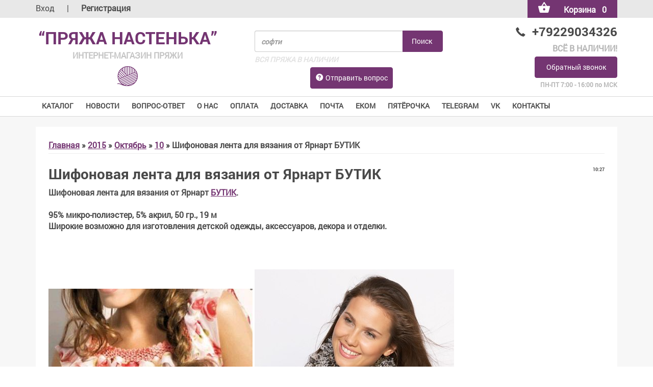

--- FILE ---
content_type: text/html; charset=UTF-8
request_url: https://www.mag-yarn.ru/blog/shifonovaja_lenta_dlja_vjazanija_ot_jarnart_butik/2015-10-10-32
body_size: 13002
content:
<!DOCTYPE html>
<html lang="en">
<head>
 <meta charset="UTF-8">
 <meta name="viewport" content="width=device-width, initial-scale=1">
 <title>Шифоновая лента для вязания от Ярнарт БУТИК - 10 Октября 2015 - Блог интернет-магазина &quot;Пряжи Настенька&quot; - Пряжа Настенька интернет-магазин</title>
 
 <link rel="stylesheet" href="/css/normalize.css">
 <link rel="stylesheet" href="/css/jquery.bxslider.css">
 <link rel="stylesheet" href="/css/bootstrap.css">
 <link rel="stylesheet" href="/css/style.css">
<link rel="canonical" href="https://www.mag-yarn.ru/blog/shifonovaja_lenta_dlja_vjazanija_ot_jarnart_butik/2015-10-10-32" />

	<link rel="stylesheet" href="/.s/src/base.min.css" />
	<link rel="stylesheet" href="/.s/src/layer1.min.css" />

	<script src="/.s/src/jquery-1.10.2.js"></script>
	
	<script src="/.s/src/uwnd.min.js"></script>
	<link rel="stylesheet" href="/.s/src/ulightbox/ulightbox.min.css" />
	<link rel="stylesheet" href="/.s/src/social.css" />
	<script src="/.s/src/ulightbox/ulightbox.min.js"></script>
	<script async defer src="https://www.google.com/recaptcha/api.js?onload=reCallback&render=explicit&hl=ru"></script>
	<script>
/* --- UCOZ-JS-DATA --- */
window.uCoz = {"language":"ru","sign":{"7252":"Предыдущий","10075":"Обязательны для выбора","7251":"Запрошенный контент не может быть загружен. Пожалуйста, попробуйте позже.","5255":"Помощник","7287":"Перейти на страницу с фотографией.","210178":"Замечания","3238":"Опции","5458":"Следующий","7253":"Начать слайд-шоу","7254":"Изменить размер","3125":"Закрыть"},"ssid":"772403651751405471555","country":"US","site":{"id":"0iyarn","domain":"mag-yarn.ru","host":"iyarn.ucoz.ru"},"layerType":1,"uLightboxType":1,"module":"blog"};
/* --- UCOZ-JS-CODE --- */

		function eRateEntry(select, id, a = 65, mod = 'blog', mark = +select.value, path = '', ajax, soc) {
			if (mod == 'shop') { path = `/${ id }/edit`; ajax = 2; }
			( !!select ? confirm(select.selectedOptions[0].textContent.trim() + '?') : true )
			&& _uPostForm('', { type:'POST', url:'/' + mod + path, data:{ a, id, mark, mod, ajax, ...soc } });
		}

		function updateRateControls(id, newRate) {
			let entryItem = self['entryID' + id] || self['comEnt' + id];
			let rateWrapper = entryItem.querySelector('.u-rate-wrapper');
			if (rateWrapper && newRate) rateWrapper.innerHTML = newRate;
			if (entryItem) entryItem.querySelectorAll('.u-rate-btn').forEach(btn => btn.remove())
		}
 function uSocialLogin(t) {
			var params = {"google":{"height":600,"width":700},"telegram":{"height":0,"width":0},"yandex":{"height":515,"width":870},"vkontakte":{"width":790,"height":400},"ok":{"height":390,"width":710},"facebook":{"height":520,"width":950}};
			var ref = escape(location.protocol + '//' + ('www.mag-yarn.ru' || location.hostname) + location.pathname + ((location.hash ? ( location.search ? location.search + '&' : '?' ) + 'rnd=' + Date.now() + location.hash : ( location.search || '' ))));
			window.open('/'+t+'?ref='+ref,'conwin','width='+params[t].width+',height='+params[t].height+',status=1,resizable=1,left='+parseInt((screen.availWidth/2)-(params[t].width/2))+',top='+parseInt((screen.availHeight/2)-(params[t].height/2)-20)+'screenX='+parseInt((screen.availWidth/2)-(params[t].width/2))+',screenY='+parseInt((screen.availHeight/2)-(params[t].height/2)-20));
			return false;
		}
		function TelegramAuth(user){
			user['a'] = 9; user['m'] = 'telegram';
			_uPostForm('', {type: 'POST', url: '/index/sub', data: user});
		}
function loginPopupForm(params = {}) { new _uWnd('LF', ' ', -250, -100, { closeonesc:1, resize:1 }, { url:'/index/40' + (params.urlParams ? '?'+params.urlParams : '') }) }
function reCallback() {
		$('.g-recaptcha').each(function(index, element) {
			element.setAttribute('rcid', index);
			
		if ($(element).is(':empty') && grecaptcha.render) {
			grecaptcha.render(element, {
				sitekey:element.getAttribute('data-sitekey'),
				theme:element.getAttribute('data-theme'),
				size:element.getAttribute('data-size')
			});
		}
	
		});
	}
	function reReset(reset) {
		reset && grecaptcha.reset(reset.previousElementSibling.getAttribute('rcid'));
		if (!reset) for (rel in ___grecaptcha_cfg.clients) grecaptcha.reset(rel);
	}
/* --- UCOZ-JS-END --- */
</script>

	<style>.UhideBlock{display:none; }</style>
	<script type="text/javascript">new Image().src = "//counter.yadro.ru/hit;noadsuweb?r"+escape(document.referrer)+(screen&&";s"+screen.width+"*"+screen.height+"*"+(screen.colorDepth||screen.pixelDepth))+";u"+escape(document.URL)+";"+Date.now();</script>
</head>
<body>
 <!--U1AHEADER1Z--><header>
 <div class="header__top">
 <div class="container">
 <div class="row" id="header-top-xs">
 <div class="col-sm-6">
 <div class="header__login">
 
 <a href="javascript:;" rel="nofollow" onclick="loginPopupForm(); return false;">Вход</a>
 <span>|</span>
 <a href="/register"><b>Регистрация<b/></a>
 
 </div>
 </div>
 <div class="col-sm-6">
 <div class="header__basket">

 <div id="shop-basket"><a href="/shop/checkout" class="btn btn-default btn-primary">
 <img src="/img/basket_white.png" alt="Корзина"><span class="basket-responsive">Корзина</span><span class="basket-responsive">0</span>
 </a>
 <div class="clear"></div>
<div class="shop-basket__cont">

 
 <div class="empty">Ваша корзина пуста</div>
 
</div>
 <style>
 #shop-basket ul { margin:0; padding:0; text-align:left; list-style:none }
 #shop-basket li { margin:0 0 5px 0; padding-left:35px }
 #shop-basket .sb-name { margin-right:18px; }
 #shop-basket .sb-cost { margin-right:18px; color: gray; }
 #shop-basket .sb-func { float:right; cursor:pointer; width:16px; height:16px; margin:0;}
 #shop-basket a.remove { background:url('/.s/img/sh/del.png') no-repeat 3px 0; }
 #shop-basket a.remove:hover { background:url('/.s/img/sh/del.png') no-repeat 3px -16px; }
 #shop-basket .empty { text-align:center; }
 #shop-basket .total {font-weight: bold;}
 #shop-basket .total, #shop-basket .disc { text-align:right; }
 #shop-basket .disc-info { font-style: italic; }
 </style>

 <script language="Javascript"><!--
 var lock_buttons = 0;

 function clearBasket(){
 if(lock_buttons) return false; else lock_buttons = 1;
 var el = $('#shop-basket');
 if(el.length){ var g=document.createElement("div"); $(g).addClass('myWinGrid').attr("id",'shop-basket-fade').css({"left":"0","top":"0","position":"absolute","border":"#CCCCCC 1px solid","width":$(el).width()+'px',"height":$(el).height()+'px',"z-index":5}).hide().bind('mousedown',function(e){e.stopPropagation();e.preventDefault();_uWnd.globalmousedown();}).html('<div class="myWinLoad" style="margin:5px;"></div>'); $(el).append(g); $(g).show(); }
 _uPostForm('',{type:'POST',url:'/shop/basket',data:{'mode':'clear'}});
 ga_event('basket_clear');
 return false;
 }

 function removeBasket(id){
 if(lock_buttons) return false; else lock_buttons = 1;
 $('#basket-item-'+id+' .sb-func').removeClass('remove').addClass('myWinLoadS').attr('title','');
 _uPostForm('',{type:'POST',url:'/shop/basket',data:{'mode':'del', 'id':id}});
 return false;
 }

 function add2Basket(id, pref){
 if(lock_buttons) return false; else lock_buttons = 1;
 var opt = [], err_msg = '', err_msgs = [], radio_options = {}, el_id = {};
 $('#b'+pref+'-'+id+'-basket').attr('disabled','disabled');
 $('#'+pref+'-'+id+'-basket').removeClass('done').removeClass('err').removeClass('add').addClass('wait').attr('title','');
 $('#'+pref+'-'+id+'-options-selectors').find('select, input').each(function(){
 switch (this.type) {
 case 'radio':
 el_id = this.id.split('-');
 ((typeof (radio_options[el_id[3]]) == 'undefined') && (radio_options[el_id[3]] = { 'val': - 1, 'id': this.id }));
 (this.checked && (radio_options[el_id[3]]['val'] = this.value));
 break;
 case 'checkbox':
 if (this.checked && (this.value !== '')) {
 if(this.value !== ''){
 opt.push(this.id.split('-')[3]+'-'+this.value);
 } else {
 err_msgs.push({'id':this.id.split('-')[3], 'msg':'<li>'+$(this).parent().parent().find('span.opt').html().replace(':', '')+'</li>'});
 }
 }
 break;
 default:
 if (this.value !== '') {
 opt.push(this.id.split('-')[3]+'-'+this.value);
 } else {
 err_msgs.push({'id':this.id.split('-')[3], 'msg':'<li>'+$(this).parent().parent().find('span.opt').html().replace(':', '')+'</li>'});
 }
 }
 });
 for(i in radio_options){
 if(radio_options[i]['val'] != -1){
 opt.push(radio_options[i]['id'].split('-')[3]+'-'+radio_options[i]['val']);
 }else{
 err_msgs.push({'id':radio_options[i]['id'].split('-')[3], 'msg':'<li>'+$('#'+radio_options[i]['id']).parent().parent().parent().find('span.opt').html().replace(':', '')+'</li>'});
 }
 }

 err_msgs.sort(function(a, b){ return ((a['id'] > b['id']) ? 1 : -1); });
 for (var i=0; i<err_msgs.length; i++) { err_msg += err_msgs[i]['msg']; }

 if(err_msg == ''){
 _uPostForm('',{type:'POST',url:'/shop/basket',data:{'mode':'add', 'id':id, 'pref':pref, 'opt':opt.join(':'), 'cnt':$('#q'+pref+'-'+id+'-basket').attr('value')}});
 ga_event('basket_add');
 }else{
 lock_buttons = 0;
 shop_alert('<div class="MyWinError">Опции<ul>'+err_msg+'</ul>обязательны для выбора</div>','Замечания','warning',350,100,{tm:8000,align:'left',icon:'/.s/img/icon/warning.png', 'onclose': function(){ $('#b'+pref+'-'+id+'-basket').removeAttr('disabled'); $('#'+pref+'-'+id+'-basket').removeClass('wait').addClass('add'); }});
 }
 return false;
 }

 function buyNow(id, pref){
 if(lock_buttons) return false; else lock_buttons = 1;
 var opt = [], err_msg = '', err_msgs = [], radio_options = {}, el_id = {};
 $('#b'+pref+'-'+id+'-buynow').attr('disabled', 'disabled');
 $('#'+pref+'-'+id+'-buynow').removeClass('done').removeClass('err').removeClass('now').addClass('wait').attr('title','');
 $('#'+pref+'-'+id+'-options-selectors').find('select, input').each(function(){
 switch (this.type) {
 case 'radio':
 el_id = this.id.split('-');
 ((typeof (radio_options[el_id[3]]) == 'undefined') && (radio_options[el_id[3]] = { 'val': - 1, 'id': this.id }));
 (this.checked && (radio_options[el_id[3]]['val'] = this.value));
 break;
 case 'checkbox':
 if (this.checked && (this.value !== '')) {
 if(this.value !== ''){
 opt.push(this.id.split('-')[3]+'-'+this.value);
 } else {
 err_msgs.push({'id':this.id.split('-')[3], 'msg':'<li>'+$(this).parent().parent().find('span.opt').html().replace(':', '')+'</li>'});
 }
 }
 break;
 default:
 if (this.value !== '') {
 opt.push(this.id.split('-')[3]+'-'+this.value);
 } else {
 err_msgs.push({'id':this.id.split('-')[3], 'msg':'<li>'+$(this).parent().parent().find('span.opt').html().replace(':', '')+'</li>'});
 }
 }
 });
 for(i in radio_options){
 if(radio_options[i]['val'] != -1){
 opt.push(radio_options[i]['id'].split('-')[3]+'-'+radio_options[i]['val']);
 }else{
 err_msgs.push({'id':radio_options[i]['id'].split('-')[3], 'msg':'<li>'+$('#'+radio_options[i]['id']).parent().parent().parent().find('span.opt').html().replace(':', '')+'</li>'});
 }
 }

 err_msgs.sort(function(a, b){ return ((a['id'] > b['id']) ? 1 : -1); });
 for (var i=0; i<err_msgs.length; i++) { err_msg += err_msgs[i]['msg']; }

 if(err_msg == ''){
 _uPostForm('',{type:'POST',url:'/shop/basket',data:{'mode':'add', 'id':id, 'pref':pref, 'opt':opt.join(':'), 'cnt':$('#q'+pref+'-'+id+'-basket').attr('value'), 'now':1}});
 ga_event('basket_buynow');
 }else{
 lock_buttons = 0;
 shop_alert('<div class="MyWinError">Опции<ul>'+err_msg+'</ul>обязательны для выбора</div>','Замечания','warning',350,100,{tm:8000,align:'left',icon:'/.s/img/icon/warning.png', 'onclose': function(){ $('#b'+pref+'-'+id+'-buynow').removeAttr('disabled'); $('#'+pref+'-'+id+'-buynow').removeClass('wait').addClass('add'); }});
 }
 return false;
 }
 //-->
 </script></div>
 </div>
 </div>
 </div>
 </div>
 </div>
 <div class="header__bottom">
 <div class="container">
 <div class="row row-header1">
 <div class="col-md-4 flex">
 <div class="logo_cont">
 <a href="/">
 <div class="logo_cont__title">“Пряжа Настенька”</div>
 <div class="logo_cont__subtitle">интернет-магазин пряжи</div>
 <img src="/img/logo.png"></a>
 </div>
 </div>
 <div class="col-md-5 col-xs-12">
 <div class="search_basket_cont">
 
 <div class="input-group">
 <div class="input-group-btn">
 <form onsubmit="this.sfSbm.disabled=true" method="post" action="/shop/search">
 <input type="text" class="form-control" placeholder="софти" name="query">
 <input type="submit" class="btn btn-default btn-primary" value="Поиск">
 <div id="search-results" style="z-index:999;"></div> 
 </form>
 </div>
 </div>
 <span class="text_grey">ВСЯ ПРЯЖА В НАЛИЧИИ</span>
 <a href="/index/obratnaja_svjaz/0-18" class="btn btn-default btn-primary btn-question"><span class="glyphicon glyphicon-question-sign"></span>Отправить вопрос</a>
 </div>
 </div>
 <div class="col-md-3">
 <div class="info_cont">
 <div class="info_cont__phone">
 <a href="tel:+79229034326">
 <span class="glyphicon glyphicon-earphone"></span>+79229034326 
 </a>
 </div>
 <span class="text_grey">ВСЁ В НАЛИЧИИ!</span>
 <a href="#call_form" class="btn btn-default btn-primary ulightbox hidden-xs">Обратный звонок</a>
 <span class="text_grey info_cont__time">ПН-ПТ 7:00 - 16:00 по МСК</span>
 </div>
 </div>
 </div>
 </div>
 </div>
 <div class="header__menu">
 <div class="container">
 <span class="menu_icon"><img src="/img/menu_icon.png" alt="">Меню</span>
 <a href="#call_form" class="btn btn-default btn-primary ulightbox hidden-md hidden-lg" style="margin-top:-6px !important;background:#743572 !important;color:white;padding:5px 5px !important;">Обратный звонок</a>
 <nav class="nav nav-tabs">
 <div id="uNMenuDiv1" class="uMenuV"><ul class="uMenuRoot">
<li><a  href="/shop" ><span>КАТАЛОГ</span></a></li>
<li><a  href="/news/" ><span>НОВОСТИ</span></a></li>
<li><a  href="/index/vopros_otvet/0-47" ><span>ВОПРОС-ОТВЕТ</span></a></li>
<li class="uWithSubmenu"><a  href="/index/informacija_o_internet_magazine/0-2" ><span>О НАС</span></a><ul>
<li><a  href="/index/informacija_o_internet_magazine/0-2" ><span>О нас</span></a></li>
<li><a  href="/index/assotriment_prjazhi/0-7" ><span>Ассортимент</span></a></li>
<li><a  href="/index/vozvrat_tovara/0-54" ><span>Возврат товара</span></a></li>
<li><a  href="/index/politika_obrabotki_personalnykh_dannykh_v_ip_elkin_m_v/0-53" ><span>Конфиденциальность</span></a></li>
<li><a  href="/index/partnery_internet_magazina_prjazhi_nastenka/0-15" ><span>Партнеры</span></a></li></ul></li>
<li><a  href="https://www.mag-yarn.ru/index/robokassa_robokassa_oplata_prjazhi/0-32" ><span>ОПЛАТА</span></a></li>
<li class="uWithSubmenu"><a  href="/index/dostavka_i_oplata/0-4" ><span>Доставка</span></a><ul>
<li><a  href="/index/dostavka_i_oplata/0-4" ><span>Все способы доставки</span></a></li>
<li><a  href="/index/prjazha_pochtoj_deshevo_fgup_quot_pochta_rossii_quot/0-13" ><span>Почта России</span></a></li>
<li><a  href="/index/pochtomat_pochta_rossii/0-65" ><span>Почтомат Почта России</span></a></li>
<li><a  href="https://www.mag-yarn.ru/index/ekom_pochta_rossii/0-71" ><span>ЕКОМ Почта РФ</span></a></li>
<li><a  href="/index/0-11" ><span>СДЭК</span></a></li>
<li><a  href="https://www.cdek.ru/ru/offices" target="_blank"><span>Все пункты выдачи Сдэк со схемой проезда</span></a></li>
<li><a  href="https://www.mag-yarn.ru/index/jandeks_dostavka/0-68" ><span>Яндекс Доставка</span></a></li>
<li><a  href="/index/dostavka_prjazhi_nitok_transportnoj_kompaniej/0-46" ><span>Доставка пряжи, ниток - Транспортной компанией</span></a></li></ul></li>
<li><a  href="https://www.mag-yarn.ru/index/ceny_za_dostavku_v_krupnye_goroda_pri_100_predoplate/0-55" ><span>Почта</span></a></li>
<li><a  href="https://www.mag-yarn.ru/index/ekom_pochta_rossii/0-71" ><span>ЕКОМ</span></a></li>
<li><a  href="/index/pjatjorochka/0-72" ><span>Пятёрочка</span></a></li>
<li><a  href="https://t.me/mag_yarn" target="_blank"><span>TELEGRAM</span></a></li>
<li><a  href="https://vk.com/mag_yarn" target="_blank"><span>VK</span></a></li>
<li class="uWithSubmenu"><a  href="/index/0-3" ><span>Контакты </span></a><ul>
<li><a  href="/index/0-3" ><span>Контакты</span></a></li>
<li><a  href="https://t.me/mag_yarn" target="_blank"><span>Telegram</span></a></li>
<li><a  href="https://vk.com/mag_yarn" target="_blank"><span>Группа Вконтакте</span></a></li>
<li><a  href="https://www.instagram.com/mag_yarn/" target="_blank"><span>Instagram</span></a></li>
<li><a  href="https://api.whatsapp.com/send?phone=79229034326&text=Вопрос" target="_blank"><span>Whatsapp</span></a></li>
<li><a  href="https://yandex.ru/profile/1069362570" target="_blank"><span>Отзывы на Yandex</span></a></li>
<li><a  href="/gb" ><span>Отзывы на нашем сайте</span></a></li></ul></li></ul></div>
 </nav>
 </div>
 </div>
 <script>
 $(document).ready(function(){
 $('.menu_icon').click(function(){
 $('.nav').slideToggle();
 })
 })
 
 
 </script>
 <script>
 
 $(document).ready(function(){

 
 if ( $(window).width() < 480 ) {

 $('.sidebar__menu').hide();
 $("a[href='/']").removeAttr("href").css("cursor","pointer");
 $('.topic').click(function(){
 $('.sidebar__menu').slideToggle();
 })
 }
 })
 </script>
 <style>
 .topic
 {
 
 }
 </style>
 <div style="display: none;padding: 20px 15px;" id="call_form">
 <h3 style="text-align: center; font-family:'RobotoBold';margin-bottom: 20px;margin-top: 0;">Обратный звонок</h3>
 
				<script>
					function _uploadCheck() {
						var w=_uWnd.all[this.upload_wnd];
						if (!w || w.state.destroyed) return;
						w._myuploadTimer=setTimeout("_uploadProgress('"+this.upload_id+"',"+this.upload_wnd+")",3000);
					}
					function _uploadProgress(upId,widx) {
						if (_uWnd.all[widx]) _uWnd.all[widx]._myuploadTimer=null;
						var o={upload_wnd:widx,upload_id:upId,dataType:'json',type:'GET',timeout:5000,cache:1,success:_uploadTick,error: function(a, b, c) { console.log('Test!', a, '-', b, '-', c); }};
						try {
							_uAjaxRequest("/.uploadstatus?upsession="+upId,o);
						} catch(e) {
							_uploadCheck.call(o,null,'error');
						}
					}
					function _uploadTick(data,st) {
						var w=_uWnd.all[this.upload_wnd];
						if (!w || w.state.destroyed) return;
						if (data.state=='error') {
							if (data.status==413) _uWnd.alert('Суммарный размер файлов превышает допустимое значение 15 МБ','',{w:230,h:80,tm:3000});
							else _uWnd.alert('Ошибка соединения, попробуйте позже ('+data.status+')','',{w:230,h:80,tm:3000});
							w.close();
							sblmb3=0;
							return;
						} else if (data.state=='starting' && w._myuploadStarted) {
							_uWnd.alert('Ошибка соединения, попробуйте позже','',{w:230,h:80,tm:3000});
							w.close();
							return;
						} else if (data.state=='uploading' || data.state=='done') {
							var cents;
							if (data.state=='done' || data.size==0) {
								w.footer('');
							} else {
								cents=Math.floor(data.received/data.size*1000)/10;
								w.footer('<div style="border:1px solid;position:relative"><div class="myWinTD2" style="width:'+Math.floor(cents)+'%;height:20px"></div><div style="text-align:center;position:absolute;left:0;top:0;width:100%;height:20px;font-size:14px">'+cents+'% ('+Math.floor(data.received/1024)+' Kb)</div></div>');
							}
							w._myuploadStarted=1;
							if (data.state=='done') {
								sblmb3=0;
								return;
							}
						}
						_uploadCheck.call(this);
					}
					var sblmb3=0;

					function funvvA3v( form, token = {} ) {
						var act='/mail/', upref='2k7221VIuMM', uploadId, wnd;
						try { var tr=checksubmit(); if (!tr){return false;} } catch(e) {}
						if (sblmb3==1) { return false; }
						sblmb3=1;
						window._uploadIdx = window._uploadIdx ? window._uploadIdx+1 : 1;
						uploadId = 'up' + window._uploadIdx + '_' + upref;

						form.action=act+'?upsession='+uploadId;

						wnd = new _uWnd(
							'sendMFe3',
							'Отправка сообщения',
							-350,
							-100,
							{
								footerh:25,
								footerc:' ',
								modal:1,
								closeonesc:1,
								resize:0,
								hidefooter:0,
								contentsizeprio:0,
								onbeforeclose:function(){},
								onclose:function(wnd) {
									if (wnd._myuploadTimer) clearTimeout(wnd._myuploadTimer);
									wnd._myuploadTimer=null;
								}
							},
							{ form, data:token }
						);

						wnd._myuploadStarted=0;
						_uploadCheck.call({upload_wnd:wnd.idx,upload_id:uploadId});

						return false
					}

					jQuery(function($) {
						if ($("input[id=policy]").length) {
							$('body').on("submit","form[name=mform]", function() {
								if (!$('input[id=policy]:checked').length) {
									$("input[id=policy]").next().css({"cssText":"color: red !important","text-decoration":"underline"});
									return false;
								} else {
									$("input[id=policy]").next().removeAttr('style');
								}
							});

							$('body').on("change","#policy", function() {
								$("input[id=policy]").next().removeAttr('style');
							});
						}
					});
				</script>
			<form method="post" name="mform" id="mffvvA3v" class="mform-3" enctype="multipart/form-data" onsubmit="return funvvA3v(this)" data-submitter="funvvA3v">
				<input type="hidden" name="jkd498" value="1">
				<input type="hidden" name="jkd428" value="1">
				<div class="policy" style="display: none;"> 
<input id="policy" type="checkbox" name="policy" value="1">
<label for="policy"><a class="js-privacy-win" href="javascript://">Согласен с условиями обработки персональных данных</a></label> 
</div>

<table border="0" width="100%" id="table1" cellspacing="1" cellpadding="2">
<tr style="display: none;"><td width="35%">Имя / телефон:</td><td><input type="text" value="ОБРАТНЫЙ ЗВОНОК" name="f2" size="30" style="width:95%;" maxlength="40"> </td></tr>
<tr style="display: none;"><td>E-mail <font color="red">*</font>:</td><td><input type="text" value="sale@mag-yarn.ru" name="f1" size="30" style="width:95%;" maxlength="40"> </td></tr>
<tr><td><input class="form-control" type="text" name="f3" cols="30" style="width:100%;;margin:0 auto 10px;max-width: 400px;" maxlength="40" placeholder="Номер телефона"> </td></tr>
<tr><td colspan="2" style="text-align: center;"><br><div style="margin: 0 auto;display: inline-block;">
	<div class="recaptcha-wrapper wait-loader normal"  >
		<div id="recaptcha_mform-3_6LcnHtcqAA" class="g-recaptcha" data-sitekey="6LcnHtcqAAAAAPOAU6tIR5ZzxwfzXW7_2CJ2PsoM" data-theme="light" data-size="normal" ></div>
		<span data-reset onclick="reReset(this )"></span>
	</div><script type="text/javascript">
		if (window.grecaptcha) {
			$('.g-recaptcha').each(function (index, element) {
				
		if ($(element).is(':empty') && grecaptcha.render) {
			grecaptcha.render(element, {
				sitekey:element.getAttribute('data-sitekey'),
				theme:element.getAttribute('data-theme'),
				size:element.getAttribute('data-size')
			});
		}
	
			});
		}
	</script></div></td></tr>
<tr><td colspan="2" align="center"><br /><input class="btn btn-default btn-primary" type="submit" value="Отправить телефон" style="width:100%;;margin:0 auto 10px;max-width: 400px;"></td></tr>
</table>
				<input type="hidden" name="id" value="3" />
				<input type="hidden" name="a" value="1" />
				<input type="hidden" name="o" value="1" />
			</form>
 </div>
 </header><!--/U1AHEADER1Z-->
 <div class="main">
 <div class="container">
 <div class="row">

 <div class="col-md-12">
 <div class="content">
 <!-- <body> --><a href="/blog/"><!--<s5176>-->Главная<!--</s>--></a> &raquo; <a class="dateBar breadcrumb-item" href="/blog/2015-00">2015</a> <span class="breadcrumb-sep">&raquo;</span> <a class="dateBar breadcrumb-item" href="/blog/2015-10">Октябрь</a> <span class="breadcrumb-sep">&raquo;</span> <a class="dateBar breadcrumb-item" href="/blog/2015-10-10">10</a> &raquo; Шифоновая лента для вязания от Ярнарт БУТИК
<hr />

<table border="0" width="100%" cellspacing="1" cellpadding="2" class="eBlock">
 <tr><td width="90%"><div class="eTitle"><div style="float:right;font-size:9px;">10:27 </div><h1>Шифоновая лента для вязания от Ярнарт БУТИК</h1></div></td></tr>
<tr><td class="eMessage"><p>Шифоновая лента для вязания от Ярнарт <a href="http://www.mag-yarn.ru/shop/prjazha-yarnart/novinka-prjazha-butik-boutique">БУТИК</a>.<br />
<br />
95% микро-полиэстер, 5% акрил, 50 гр., 19 м<br />
Широкие возможно для изготовления детской одежды, аксессуаров, декора и отделки.</p>

<p>&nbsp;</p>

<p>&nbsp;</p>
<!--IMG1--><a href="http://www.mag-yarn.ru/_bl/0/08676485.jpg" class="ulightbox" target="_blank" title="Нажмите, для просмотра в полном размере..."><img alt="" style="margin:0;padding:0;border:0;" src="http://www.mag-yarn.ru/_bl/0/s08676485.jpg" align="" /></a><!--IMG1-->
<!--IMG2--><img alt="" style="margin:0;padding:0;border:0;" src="http://www.mag-yarn.ru/_bl/0/08701369.jpg" align="" /><!--IMG2-->
<!--IMG3--><a href="http://www.mag-yarn.ru/_bl/0/38660161.jpg" class="ulightbox" target="_blank" title="Нажмите, для просмотра в полном размере..."><img alt="" style="margin:0;padding:0;border:0;" src="http://www.mag-yarn.ru/_bl/0/s38660161.jpg" align="" /></a><!--IMG3-->
<!--IMG4--><img alt="" style="margin:0;padding:0;border:0;" src="http://www.mag-yarn.ru/_bl/0/99026041.jpg" align="" /><!--IMG4--> </td></tr>
<tr><td class="eDetails">
<div style="float:right">
		<style type="text/css">
			.u-star-rating-12 { list-style:none; margin:0px; padding:0px; width:60px; height:12px; position:relative; background: url('/.s/img/stars/3/12.png') top left repeat-x }
			.u-star-rating-12 li{ padding:0px; margin:0px; float:left }
			.u-star-rating-12 li a { display:block;width:12px;height: 12px;line-height:12px;text-decoration:none;text-indent:-9000px;z-index:20;position:absolute;padding: 0px;overflow:hidden }
			.u-star-rating-12 li a:hover { background: url('/.s/img/stars/3/12.png') left center;z-index:2;left:0px;border:none }
			.u-star-rating-12 a.u-one-star { left:0px }
			.u-star-rating-12 a.u-one-star:hover { width:12px }
			.u-star-rating-12 a.u-two-stars { left:12px }
			.u-star-rating-12 a.u-two-stars:hover { width:24px }
			.u-star-rating-12 a.u-three-stars { left:24px }
			.u-star-rating-12 a.u-three-stars:hover { width:36px }
			.u-star-rating-12 a.u-four-stars { left:36px }
			.u-star-rating-12 a.u-four-stars:hover { width:48px }
			.u-star-rating-12 a.u-five-stars { left:48px }
			.u-star-rating-12 a.u-five-stars:hover { width:60px }
			.u-star-rating-12 li.u-current-rating { top:0 !important; left:0 !important;margin:0 !important;padding:0 !important;outline:none;background: url('/.s/img/stars/3/12.png') left bottom;position: absolute;height:12px !important;line-height:12px !important;display:block;text-indent:-9000px;z-index:1 }
		</style><script>
			var usrarids = {};
			function ustarrating(id, mark) {
				if (!usrarids[id]) {
					usrarids[id] = 1;
					$(".u-star-li-"+id).hide();
					_uPostForm('', { type:'POST', url:`/blog`, data:{ a:65, id, mark, mod:'blog', ajax:'2' } })
				}
			}
		</script><ul id="uStarRating32" class="uStarRating32 u-star-rating-12" title="Рейтинг: 0.0/0">
			<li id="uCurStarRating32" class="u-current-rating uCurStarRating32" style="width:0%;"></li><li class="u-star-li-32"><a href="javascript:;" onclick="ustarrating('32', 1)" class="u-one-star">1</a></li>
				<li class="u-star-li-32"><a href="javascript:;" onclick="ustarrating('32', 2)" class="u-two-stars">2</a></li>
				<li class="u-star-li-32"><a href="javascript:;" onclick="ustarrating('32', 3)" class="u-three-stars">3</a></li>
				<li class="u-star-li-32"><a href="javascript:;" onclick="ustarrating('32', 4)" class="u-four-stars">4</a></li>
				<li class="u-star-li-32"><a href="javascript:;" onclick="ustarrating('32', 5)" class="u-five-stars">5</a></li></ul></div>


<span class="ed-sep"></span><span class="e-tags"><span class="ed-title"><!--<s5308>-->Теги<!--</s>-->:</span> <span class="ed-value"><noindex><a href="/search/%D0%A8%D0%B8%D1%84%D0%BE%D0%BD%D0%BE%D0%B2%D0%B0%D1%8F%20%D0%BB%D0%B5%D0%BD%D1%82%D0%B0%20%D0%B4%D0%BB%D1%8F%20%D0%B2%D1%8F%D0%B7%D0%B0%D0%BD%D0%B8%D1%8F%20%D0%BE%D1%82%20%D0%AF%D1%80%D0%BD%D0%B0/" rel="nofollow" class="eTag">Шифоновая лента для вязания от Ярна</a></noindex></span></span>
<span class="ed-sep"> | </span><span class="e-rating"><span class="ed-title"><!--<s3119>-->Рейтинг<!--</s>-->:</span> <span class="ed-value"><span id="entRating32">0.0</span>/<span id="entRated32">0</span></span></span></td></tr>
</table>



<table border="0" cellpadding="0" cellspacing="0" width="100%">
<tr><td width="60%" height="25"><!--<s5183>-->Всего комментариев<!--</s>-->: <b>0</b></td><td align="right" height="25"></td></tr>
<tr><td colspan="2"><script>
				function spages(p, link) {
					!!link && location.assign(atob(link));
				}
			</script>
			<div id="comments"></div>
			<div id="newEntryT"></div>
			<div id="allEntries"></div>
			<div id="newEntryB"></div><script>
			
		Object.assign(uCoz.spam ??= {}, {
			config : {
				scopeID  : 0,
				idPrefix : 'comEnt',
			},
			sign : {
				spam            : 'Спам',
				notSpam         : 'Не спам',
				hidden          : 'Спам-сообщение скрыто.',
				shown           : 'Спам-сообщение показано.',
				show            : 'Показать',
				hide            : 'Скрыть',
				admSpam         : 'Разрешить жалобы',
				admSpamTitle    : 'Разрешить пользователям сайта помечать это сообщение как спам',
				admNotSpam      : 'Это не спам',
				admNotSpamTitle : 'Пометить как не-спам, запретить пользователям жаловаться на это сообщение',
			},
		})
		
		uCoz.spam.moderPanelNotSpamClick = function(elem) {
			var waitImg = $('<img align="absmiddle" src="/.s/img/fr/EmnAjax.gif">');
			var elem = $(elem);
			elem.find('img').hide();
			elem.append(waitImg);
			var messageID = elem.attr('data-message-id');
			var notSpam   = elem.attr('data-not-spam') ? 0 : 1; // invert - 'data-not-spam' should contain CURRENT 'notspam' status!

			$.post('/index/', {
				a          : 101,
				scope_id   : uCoz.spam.config.scopeID,
				message_id : messageID,
				not_spam   : notSpam
			}).then(function(response) {
				waitImg.remove();
				elem.find('img').show();
				if (response.error) {
					alert(response.error);
					return;
				}
				if (response.status == 'admin_message_not_spam') {
					elem.attr('data-not-spam', true).find('img').attr('src', '/.s/img/spamfilter/notspam-active.gif');
					$('#del-as-spam-' + messageID).hide();
				} else {
					elem.removeAttr('data-not-spam').find('img').attr('src', '/.s/img/spamfilter/notspam.gif');
					$('#del-as-spam-' + messageID).show();
				}
				//console.log(response);
			});

			return false;
		};

		uCoz.spam.report = function(scopeID, messageID, notSpam, callback, context) {
			return $.post('/index/', {
				a: 101,
				scope_id   : scopeID,
				message_id : messageID,
				not_spam   : notSpam
			}).then(function(response) {
				if (callback) {
					callback.call(context || window, response, context);
				} else {
					window.console && console.log && console.log('uCoz.spam.report: message #' + messageID, response);
				}
			});
		};

		uCoz.spam.reportDOM = function(event) {
			if (event.preventDefault ) event.preventDefault();
			var elem      = $(this);
			if (elem.hasClass('spam-report-working') ) return false;
			var scopeID   = uCoz.spam.config.scopeID;
			var messageID = elem.attr('data-message-id');
			var notSpam   = elem.attr('data-not-spam');
			var target    = elem.parents('.report-spam-target').eq(0);
			var height    = target.outerHeight(true);
			var margin    = target.css('margin-left');
			elem.html('<img src="/.s/img/wd/1/ajaxs.gif">').addClass('report-spam-working');

			uCoz.spam.report(scopeID, messageID, notSpam, function(response, context) {
				context.elem.text('').removeClass('report-spam-working');
				window.console && console.log && console.log(response); // DEBUG
				response.warning && window.console && console.warn && console.warn( 'uCoz.spam.report: warning: ' + response.warning, response );
				if (response.warning && !response.status) {
					// non-critical warnings, may occur if user reloads cached page:
					if (response.warning == 'already_reported' ) response.status = 'message_spam';
					if (response.warning == 'not_reported'     ) response.status = 'message_not_spam';
				}
				if (response.error) {
					context.target.html('<div style="height: ' + context.height + 'px; line-height: ' + context.height + 'px; color: red; font-weight: bold; text-align: center;">' + response.error + '</div>');
				} else if (response.status) {
					if (response.status == 'message_spam') {
						context.elem.text(uCoz.spam.sign.notSpam).attr('data-not-spam', '1');
						var toggle = $('#report-spam-toggle-wrapper-' + response.message_id);
						if (toggle.length) {
							toggle.find('.report-spam-toggle-text').text(uCoz.spam.sign.hidden);
							toggle.find('.report-spam-toggle-button').text(uCoz.spam.sign.show);
						} else {
							toggle = $('<div id="report-spam-toggle-wrapper-' + response.message_id + '" class="report-spam-toggle-wrapper" style="' + (context.margin ? 'margin-left: ' + context.margin : '') + '"><span class="report-spam-toggle-text">' + uCoz.spam.sign.hidden + '</span> <a class="report-spam-toggle-button" data-target="#' + uCoz.spam.config.idPrefix + response.message_id + '" href="javascript:;">' + uCoz.spam.sign.show + '</a></div>').hide().insertBefore(context.target);
							uCoz.spam.handleDOM(toggle);
						}
						context.target.addClass('report-spam-hidden').fadeOut('fast', function() {
							toggle.fadeIn('fast');
						});
					} else if (response.status == 'message_not_spam') {
						context.elem.text(uCoz.spam.sign.spam).attr('data-not-spam', '0');
						$('#report-spam-toggle-wrapper-' + response.message_id).fadeOut('fast');
						$('#' + uCoz.spam.config.idPrefix + response.message_id).removeClass('report-spam-hidden').show();
					} else if (response.status == 'admin_message_not_spam') {
						elem.text(uCoz.spam.sign.admSpam).attr('title', uCoz.spam.sign.admSpamTitle).attr('data-not-spam', '0');
					} else if (response.status == 'admin_message_spam') {
						elem.text(uCoz.spam.sign.admNotSpam).attr('title', uCoz.spam.sign.admNotSpamTitle).attr('data-not-spam', '1');
					} else {
						alert('uCoz.spam.report: unknown status: ' + response.status);
					}
				} else {
					context.target.remove(); // no status returned by the server - remove message (from DOM).
				}
			}, { elem: elem, target: target, height: height, margin: margin });

			return false;
		};

		uCoz.spam.handleDOM = function(within) {
			within = $(within || 'body');
			within.find('.report-spam-wrap').each(function() {
				var elem = $(this);
				elem.parent().prepend(elem);
			});
			within.find('.report-spam-toggle-button').not('.report-spam-handled').click(function(event) {
				if (event.preventDefault ) event.preventDefault();
				var elem    = $(this);
				var wrapper = elem.parents('.report-spam-toggle-wrapper');
				var text    = wrapper.find('.report-spam-toggle-text');
				var target  = elem.attr('data-target');
				target      = $(target);
				target.slideToggle('fast', function() {
					if (target.is(':visible')) {
						wrapper.addClass('report-spam-toggle-shown');
						text.text(uCoz.spam.sign.shown);
						elem.text(uCoz.spam.sign.hide);
					} else {
						wrapper.removeClass('report-spam-toggle-shown');
						text.text(uCoz.spam.sign.hidden);
						elem.text(uCoz.spam.sign.show);
					}
				});
				return false;
			}).addClass('report-spam-handled');
			within.find('.report-spam-remove').not('.report-spam-handled').click(function(event) {
				if (event.preventDefault ) event.preventDefault();
				var messageID = $(this).attr('data-message-id');
				del_item(messageID, 1);
				return false;
			}).addClass('report-spam-handled');
			within.find('.report-spam-btn').not('.report-spam-handled').click(uCoz.spam.reportDOM).addClass('report-spam-handled');
			window.console && console.log && console.log('uCoz.spam.handleDOM: done.');
			try { if (uCoz.manageCommentControls) { uCoz.manageCommentControls() } } catch(e) { window.console && console.log && console.log('manageCommentControls: fail.'); }

			return this;
		};
	
			uCoz.spam.handleDOM();
		</script></td></tr>
<tr><td colspan="2" align="center"></td></tr>
<tr><td colspan="2" height="10"></td></tr>
</table>



<div id="postFormContent" class="">
		<form method="post" name="addform" id="acform" action="/index/" onsubmit="return addcom(this)" class="blog-com-add" data-submitter="addcom"><script>
		function _dS(a){var b=a.split(''),c=b.pop();return b.map(function(d){var e=d.charCodeAt(0)-c;return String.fromCharCode(32>e?127-(32-e):e)}).join('')}
		var _y8M = _dS('Cpuw|{\'{!wlD)opkklu)\'uhtlD)zvz)\'}hs|lD)989=8?=?99)\'6E7');
		function addcom( form, data = {} ) {
			if (document.getElementById('addcBut')) {
				document.getElementById('addcBut').disabled = true;
			} else {
				try { document.addform.submit.disabled = true; } catch(e) {}
			}

			if (document.getElementById('eMessage')) {
				document.getElementById('eMessage').innerHTML = '<span style="color:#999"><img src="/.s/img/ma/m/i2.gif" border="0" align="absmiddle" width="13" height="13"> Идёт передача данных...</span>';
			}

			_uPostForm(form, { type:'POST', url:'/index/', data })
			return false
		}
document.write(_y8M);</script>

<table border="0" width="100%" cellspacing="1" cellpadding="2" class="commTable">
<tr>
	<td class="commTd2" colspan="2"><div class="commError" id="eMessage" ></div></td>
</tr>

<tr>
	<td width="15%" class="commTd1" nowrap>Имя *:</td>
	<td class="commTd2"><input class="commFl" type="text" name="name" value="" size="30" maxlength="60"></td>
</tr>
<tr>
	<td class="commTd1">Email *:</td>
	<td class="commTd2"><input class="commFl" type="text" name="email" value="" size="30" maxlength="60"></td>
</tr>

<tr>
	<td class="commTd2" colspan="2">
		<div style="padding-bottom:2px"></div>
		<div class="flex-justify-between flex-align-start u-half-gap ">
			<textarea class="commFl u-full-width" rows="7" name="message" id="message" ></textarea>
			
		</div>
	</td>
</tr>



<tr>
	<td class="commTd1" nowrap>Код *:</td>
	<td class="commTd2">
	<div class="recaptcha-wrapper wait-loader normal"  >
		<div id="recaptcha_blog-com-add_6LcnHtcqAA" class="g-recaptcha" data-sitekey="6LcnHtcqAAAAAPOAU6tIR5ZzxwfzXW7_2CJ2PsoM" data-theme="light" data-size="normal" ></div>
		<span data-reset onclick="reReset(this )"></span>
	</div><script type="text/javascript">
		if (window.grecaptcha) {
			$('.g-recaptcha').each(function (index, element) {
				
		if ($(element).is(':empty') && grecaptcha.render) {
			grecaptcha.render(element, {
				sitekey:element.getAttribute('data-sitekey'),
				theme:element.getAttribute('data-theme'),
				size:element.getAttribute('data-size')
			});
		}
	
			});
		}
	</script></td>
</tr>

<tr>
	<td class="commTd2" colspan="2" align="center"><input type="submit" class="commSbmFl" id="addcBut" name="submit" value="Добавить комментарий"></td>
</tr>
</table><input type="hidden" name="ssid" value="772403651751405471555" />
				<input type="hidden" name="a"  value="36" />
				<input type="hidden" name="m"  value="1" />
				<input type="hidden" name="id" value="32" />
				
				<input type="hidden" name="soc_type" id="csoc_type" />
				<input type="hidden" name="data" id="cdata" />
			</form>
		</div>

<!-- </body> -->
 </div>
 </div>
 </div>
 </div>
 </div>
 <!--U1BFOOTER1Z--><footer>
 <div class="container">
 <div class="row">
 <div class="col-md-3">
 <div class="footer__logo"><a href="/"><img src="/img/logo_footer.png" alt=""></a></div>
 </div>
 <div class="col-md-9">
 <div class="footer__info">
 <a href="/shop/all">Пряжа Настенька</a> - купить пряжу в Кирове интернет магазине для вязания и рукоделия<br><a href="/">www.mag-yarn.ru</a><br>2012-2026 &copy; Все права защищены 
 </div>
 </div>
 </div>
 </div>
 
 </footer>
 
<!-- Yandex.Metrika counter --> <script type="text/javascript" > (function (d, w, c) { (w[c] = w[c] || []).push(function() { try { w.yaCounter12865969 = new Ya.Metrika2({ id:12865969, clickmap:true, trackLinks:true, accurateTrackBounce:true, webvisor:true, trackHash:true, ut:"noindex" }); } catch(e) { } }); var n = d.getElementsByTagName("script")[0], s = d.createElement("script"), f = function () { n.parentNode.insertBefore(s, n); }; s.type = "text/javascript"; s.async = true; s.src = "https://mc.yandex.ru/metrika/tag.js"; if (w.opera == "[object Opera]") { d.addEventListener("DOMContentLoaded", f, false); } else { f(); } })(document, window, "yandex_metrika_callbacks2"); </script> <!-- /Yandex.Metrika counter -->
<script src="//code-eu1.jivosite.com/widget/F6m2SHEUgX" async></script>

<style>input[type="button"].shop_verify_email_4,[id="order-field-4-block"] input[value="Подтвердить email"] {display:none!important;}</style><!--/U1BFOOTER1Z-->
 <script src="/js/jquery.bxslider.min.js"></script>
 <script>
 $('.bxslider').bxSlider({
 mode: 'fade',
 captions: true,
 auto: true
 });
 $('.sidebar__menu li u').click(function(){
 $(this).parent().find('ul').slideToggle();
 $(this).parent().toggleClass('active');
 })
 </script>
</body>
</html>
<!-- 0.12071 (s704) -->

--- FILE ---
content_type: text/html; charset=utf-8
request_url: https://www.google.com/recaptcha/api2/anchor?ar=1&k=6LcnHtcqAAAAAPOAU6tIR5ZzxwfzXW7_2CJ2PsoM&co=aHR0cHM6Ly93d3cubWFnLXlhcm4ucnU6NDQz&hl=ru&v=PoyoqOPhxBO7pBk68S4YbpHZ&theme=light&size=normal&anchor-ms=20000&execute-ms=30000&cb=6jld1v6zk3hw
body_size: 49651
content:
<!DOCTYPE HTML><html dir="ltr" lang="ru"><head><meta http-equiv="Content-Type" content="text/html; charset=UTF-8">
<meta http-equiv="X-UA-Compatible" content="IE=edge">
<title>reCAPTCHA</title>
<style type="text/css">
/* cyrillic-ext */
@font-face {
  font-family: 'Roboto';
  font-style: normal;
  font-weight: 400;
  font-stretch: 100%;
  src: url(//fonts.gstatic.com/s/roboto/v48/KFO7CnqEu92Fr1ME7kSn66aGLdTylUAMa3GUBHMdazTgWw.woff2) format('woff2');
  unicode-range: U+0460-052F, U+1C80-1C8A, U+20B4, U+2DE0-2DFF, U+A640-A69F, U+FE2E-FE2F;
}
/* cyrillic */
@font-face {
  font-family: 'Roboto';
  font-style: normal;
  font-weight: 400;
  font-stretch: 100%;
  src: url(//fonts.gstatic.com/s/roboto/v48/KFO7CnqEu92Fr1ME7kSn66aGLdTylUAMa3iUBHMdazTgWw.woff2) format('woff2');
  unicode-range: U+0301, U+0400-045F, U+0490-0491, U+04B0-04B1, U+2116;
}
/* greek-ext */
@font-face {
  font-family: 'Roboto';
  font-style: normal;
  font-weight: 400;
  font-stretch: 100%;
  src: url(//fonts.gstatic.com/s/roboto/v48/KFO7CnqEu92Fr1ME7kSn66aGLdTylUAMa3CUBHMdazTgWw.woff2) format('woff2');
  unicode-range: U+1F00-1FFF;
}
/* greek */
@font-face {
  font-family: 'Roboto';
  font-style: normal;
  font-weight: 400;
  font-stretch: 100%;
  src: url(//fonts.gstatic.com/s/roboto/v48/KFO7CnqEu92Fr1ME7kSn66aGLdTylUAMa3-UBHMdazTgWw.woff2) format('woff2');
  unicode-range: U+0370-0377, U+037A-037F, U+0384-038A, U+038C, U+038E-03A1, U+03A3-03FF;
}
/* math */
@font-face {
  font-family: 'Roboto';
  font-style: normal;
  font-weight: 400;
  font-stretch: 100%;
  src: url(//fonts.gstatic.com/s/roboto/v48/KFO7CnqEu92Fr1ME7kSn66aGLdTylUAMawCUBHMdazTgWw.woff2) format('woff2');
  unicode-range: U+0302-0303, U+0305, U+0307-0308, U+0310, U+0312, U+0315, U+031A, U+0326-0327, U+032C, U+032F-0330, U+0332-0333, U+0338, U+033A, U+0346, U+034D, U+0391-03A1, U+03A3-03A9, U+03B1-03C9, U+03D1, U+03D5-03D6, U+03F0-03F1, U+03F4-03F5, U+2016-2017, U+2034-2038, U+203C, U+2040, U+2043, U+2047, U+2050, U+2057, U+205F, U+2070-2071, U+2074-208E, U+2090-209C, U+20D0-20DC, U+20E1, U+20E5-20EF, U+2100-2112, U+2114-2115, U+2117-2121, U+2123-214F, U+2190, U+2192, U+2194-21AE, U+21B0-21E5, U+21F1-21F2, U+21F4-2211, U+2213-2214, U+2216-22FF, U+2308-230B, U+2310, U+2319, U+231C-2321, U+2336-237A, U+237C, U+2395, U+239B-23B7, U+23D0, U+23DC-23E1, U+2474-2475, U+25AF, U+25B3, U+25B7, U+25BD, U+25C1, U+25CA, U+25CC, U+25FB, U+266D-266F, U+27C0-27FF, U+2900-2AFF, U+2B0E-2B11, U+2B30-2B4C, U+2BFE, U+3030, U+FF5B, U+FF5D, U+1D400-1D7FF, U+1EE00-1EEFF;
}
/* symbols */
@font-face {
  font-family: 'Roboto';
  font-style: normal;
  font-weight: 400;
  font-stretch: 100%;
  src: url(//fonts.gstatic.com/s/roboto/v48/KFO7CnqEu92Fr1ME7kSn66aGLdTylUAMaxKUBHMdazTgWw.woff2) format('woff2');
  unicode-range: U+0001-000C, U+000E-001F, U+007F-009F, U+20DD-20E0, U+20E2-20E4, U+2150-218F, U+2190, U+2192, U+2194-2199, U+21AF, U+21E6-21F0, U+21F3, U+2218-2219, U+2299, U+22C4-22C6, U+2300-243F, U+2440-244A, U+2460-24FF, U+25A0-27BF, U+2800-28FF, U+2921-2922, U+2981, U+29BF, U+29EB, U+2B00-2BFF, U+4DC0-4DFF, U+FFF9-FFFB, U+10140-1018E, U+10190-1019C, U+101A0, U+101D0-101FD, U+102E0-102FB, U+10E60-10E7E, U+1D2C0-1D2D3, U+1D2E0-1D37F, U+1F000-1F0FF, U+1F100-1F1AD, U+1F1E6-1F1FF, U+1F30D-1F30F, U+1F315, U+1F31C, U+1F31E, U+1F320-1F32C, U+1F336, U+1F378, U+1F37D, U+1F382, U+1F393-1F39F, U+1F3A7-1F3A8, U+1F3AC-1F3AF, U+1F3C2, U+1F3C4-1F3C6, U+1F3CA-1F3CE, U+1F3D4-1F3E0, U+1F3ED, U+1F3F1-1F3F3, U+1F3F5-1F3F7, U+1F408, U+1F415, U+1F41F, U+1F426, U+1F43F, U+1F441-1F442, U+1F444, U+1F446-1F449, U+1F44C-1F44E, U+1F453, U+1F46A, U+1F47D, U+1F4A3, U+1F4B0, U+1F4B3, U+1F4B9, U+1F4BB, U+1F4BF, U+1F4C8-1F4CB, U+1F4D6, U+1F4DA, U+1F4DF, U+1F4E3-1F4E6, U+1F4EA-1F4ED, U+1F4F7, U+1F4F9-1F4FB, U+1F4FD-1F4FE, U+1F503, U+1F507-1F50B, U+1F50D, U+1F512-1F513, U+1F53E-1F54A, U+1F54F-1F5FA, U+1F610, U+1F650-1F67F, U+1F687, U+1F68D, U+1F691, U+1F694, U+1F698, U+1F6AD, U+1F6B2, U+1F6B9-1F6BA, U+1F6BC, U+1F6C6-1F6CF, U+1F6D3-1F6D7, U+1F6E0-1F6EA, U+1F6F0-1F6F3, U+1F6F7-1F6FC, U+1F700-1F7FF, U+1F800-1F80B, U+1F810-1F847, U+1F850-1F859, U+1F860-1F887, U+1F890-1F8AD, U+1F8B0-1F8BB, U+1F8C0-1F8C1, U+1F900-1F90B, U+1F93B, U+1F946, U+1F984, U+1F996, U+1F9E9, U+1FA00-1FA6F, U+1FA70-1FA7C, U+1FA80-1FA89, U+1FA8F-1FAC6, U+1FACE-1FADC, U+1FADF-1FAE9, U+1FAF0-1FAF8, U+1FB00-1FBFF;
}
/* vietnamese */
@font-face {
  font-family: 'Roboto';
  font-style: normal;
  font-weight: 400;
  font-stretch: 100%;
  src: url(//fonts.gstatic.com/s/roboto/v48/KFO7CnqEu92Fr1ME7kSn66aGLdTylUAMa3OUBHMdazTgWw.woff2) format('woff2');
  unicode-range: U+0102-0103, U+0110-0111, U+0128-0129, U+0168-0169, U+01A0-01A1, U+01AF-01B0, U+0300-0301, U+0303-0304, U+0308-0309, U+0323, U+0329, U+1EA0-1EF9, U+20AB;
}
/* latin-ext */
@font-face {
  font-family: 'Roboto';
  font-style: normal;
  font-weight: 400;
  font-stretch: 100%;
  src: url(//fonts.gstatic.com/s/roboto/v48/KFO7CnqEu92Fr1ME7kSn66aGLdTylUAMa3KUBHMdazTgWw.woff2) format('woff2');
  unicode-range: U+0100-02BA, U+02BD-02C5, U+02C7-02CC, U+02CE-02D7, U+02DD-02FF, U+0304, U+0308, U+0329, U+1D00-1DBF, U+1E00-1E9F, U+1EF2-1EFF, U+2020, U+20A0-20AB, U+20AD-20C0, U+2113, U+2C60-2C7F, U+A720-A7FF;
}
/* latin */
@font-face {
  font-family: 'Roboto';
  font-style: normal;
  font-weight: 400;
  font-stretch: 100%;
  src: url(//fonts.gstatic.com/s/roboto/v48/KFO7CnqEu92Fr1ME7kSn66aGLdTylUAMa3yUBHMdazQ.woff2) format('woff2');
  unicode-range: U+0000-00FF, U+0131, U+0152-0153, U+02BB-02BC, U+02C6, U+02DA, U+02DC, U+0304, U+0308, U+0329, U+2000-206F, U+20AC, U+2122, U+2191, U+2193, U+2212, U+2215, U+FEFF, U+FFFD;
}
/* cyrillic-ext */
@font-face {
  font-family: 'Roboto';
  font-style: normal;
  font-weight: 500;
  font-stretch: 100%;
  src: url(//fonts.gstatic.com/s/roboto/v48/KFO7CnqEu92Fr1ME7kSn66aGLdTylUAMa3GUBHMdazTgWw.woff2) format('woff2');
  unicode-range: U+0460-052F, U+1C80-1C8A, U+20B4, U+2DE0-2DFF, U+A640-A69F, U+FE2E-FE2F;
}
/* cyrillic */
@font-face {
  font-family: 'Roboto';
  font-style: normal;
  font-weight: 500;
  font-stretch: 100%;
  src: url(//fonts.gstatic.com/s/roboto/v48/KFO7CnqEu92Fr1ME7kSn66aGLdTylUAMa3iUBHMdazTgWw.woff2) format('woff2');
  unicode-range: U+0301, U+0400-045F, U+0490-0491, U+04B0-04B1, U+2116;
}
/* greek-ext */
@font-face {
  font-family: 'Roboto';
  font-style: normal;
  font-weight: 500;
  font-stretch: 100%;
  src: url(//fonts.gstatic.com/s/roboto/v48/KFO7CnqEu92Fr1ME7kSn66aGLdTylUAMa3CUBHMdazTgWw.woff2) format('woff2');
  unicode-range: U+1F00-1FFF;
}
/* greek */
@font-face {
  font-family: 'Roboto';
  font-style: normal;
  font-weight: 500;
  font-stretch: 100%;
  src: url(//fonts.gstatic.com/s/roboto/v48/KFO7CnqEu92Fr1ME7kSn66aGLdTylUAMa3-UBHMdazTgWw.woff2) format('woff2');
  unicode-range: U+0370-0377, U+037A-037F, U+0384-038A, U+038C, U+038E-03A1, U+03A3-03FF;
}
/* math */
@font-face {
  font-family: 'Roboto';
  font-style: normal;
  font-weight: 500;
  font-stretch: 100%;
  src: url(//fonts.gstatic.com/s/roboto/v48/KFO7CnqEu92Fr1ME7kSn66aGLdTylUAMawCUBHMdazTgWw.woff2) format('woff2');
  unicode-range: U+0302-0303, U+0305, U+0307-0308, U+0310, U+0312, U+0315, U+031A, U+0326-0327, U+032C, U+032F-0330, U+0332-0333, U+0338, U+033A, U+0346, U+034D, U+0391-03A1, U+03A3-03A9, U+03B1-03C9, U+03D1, U+03D5-03D6, U+03F0-03F1, U+03F4-03F5, U+2016-2017, U+2034-2038, U+203C, U+2040, U+2043, U+2047, U+2050, U+2057, U+205F, U+2070-2071, U+2074-208E, U+2090-209C, U+20D0-20DC, U+20E1, U+20E5-20EF, U+2100-2112, U+2114-2115, U+2117-2121, U+2123-214F, U+2190, U+2192, U+2194-21AE, U+21B0-21E5, U+21F1-21F2, U+21F4-2211, U+2213-2214, U+2216-22FF, U+2308-230B, U+2310, U+2319, U+231C-2321, U+2336-237A, U+237C, U+2395, U+239B-23B7, U+23D0, U+23DC-23E1, U+2474-2475, U+25AF, U+25B3, U+25B7, U+25BD, U+25C1, U+25CA, U+25CC, U+25FB, U+266D-266F, U+27C0-27FF, U+2900-2AFF, U+2B0E-2B11, U+2B30-2B4C, U+2BFE, U+3030, U+FF5B, U+FF5D, U+1D400-1D7FF, U+1EE00-1EEFF;
}
/* symbols */
@font-face {
  font-family: 'Roboto';
  font-style: normal;
  font-weight: 500;
  font-stretch: 100%;
  src: url(//fonts.gstatic.com/s/roboto/v48/KFO7CnqEu92Fr1ME7kSn66aGLdTylUAMaxKUBHMdazTgWw.woff2) format('woff2');
  unicode-range: U+0001-000C, U+000E-001F, U+007F-009F, U+20DD-20E0, U+20E2-20E4, U+2150-218F, U+2190, U+2192, U+2194-2199, U+21AF, U+21E6-21F0, U+21F3, U+2218-2219, U+2299, U+22C4-22C6, U+2300-243F, U+2440-244A, U+2460-24FF, U+25A0-27BF, U+2800-28FF, U+2921-2922, U+2981, U+29BF, U+29EB, U+2B00-2BFF, U+4DC0-4DFF, U+FFF9-FFFB, U+10140-1018E, U+10190-1019C, U+101A0, U+101D0-101FD, U+102E0-102FB, U+10E60-10E7E, U+1D2C0-1D2D3, U+1D2E0-1D37F, U+1F000-1F0FF, U+1F100-1F1AD, U+1F1E6-1F1FF, U+1F30D-1F30F, U+1F315, U+1F31C, U+1F31E, U+1F320-1F32C, U+1F336, U+1F378, U+1F37D, U+1F382, U+1F393-1F39F, U+1F3A7-1F3A8, U+1F3AC-1F3AF, U+1F3C2, U+1F3C4-1F3C6, U+1F3CA-1F3CE, U+1F3D4-1F3E0, U+1F3ED, U+1F3F1-1F3F3, U+1F3F5-1F3F7, U+1F408, U+1F415, U+1F41F, U+1F426, U+1F43F, U+1F441-1F442, U+1F444, U+1F446-1F449, U+1F44C-1F44E, U+1F453, U+1F46A, U+1F47D, U+1F4A3, U+1F4B0, U+1F4B3, U+1F4B9, U+1F4BB, U+1F4BF, U+1F4C8-1F4CB, U+1F4D6, U+1F4DA, U+1F4DF, U+1F4E3-1F4E6, U+1F4EA-1F4ED, U+1F4F7, U+1F4F9-1F4FB, U+1F4FD-1F4FE, U+1F503, U+1F507-1F50B, U+1F50D, U+1F512-1F513, U+1F53E-1F54A, U+1F54F-1F5FA, U+1F610, U+1F650-1F67F, U+1F687, U+1F68D, U+1F691, U+1F694, U+1F698, U+1F6AD, U+1F6B2, U+1F6B9-1F6BA, U+1F6BC, U+1F6C6-1F6CF, U+1F6D3-1F6D7, U+1F6E0-1F6EA, U+1F6F0-1F6F3, U+1F6F7-1F6FC, U+1F700-1F7FF, U+1F800-1F80B, U+1F810-1F847, U+1F850-1F859, U+1F860-1F887, U+1F890-1F8AD, U+1F8B0-1F8BB, U+1F8C0-1F8C1, U+1F900-1F90B, U+1F93B, U+1F946, U+1F984, U+1F996, U+1F9E9, U+1FA00-1FA6F, U+1FA70-1FA7C, U+1FA80-1FA89, U+1FA8F-1FAC6, U+1FACE-1FADC, U+1FADF-1FAE9, U+1FAF0-1FAF8, U+1FB00-1FBFF;
}
/* vietnamese */
@font-face {
  font-family: 'Roboto';
  font-style: normal;
  font-weight: 500;
  font-stretch: 100%;
  src: url(//fonts.gstatic.com/s/roboto/v48/KFO7CnqEu92Fr1ME7kSn66aGLdTylUAMa3OUBHMdazTgWw.woff2) format('woff2');
  unicode-range: U+0102-0103, U+0110-0111, U+0128-0129, U+0168-0169, U+01A0-01A1, U+01AF-01B0, U+0300-0301, U+0303-0304, U+0308-0309, U+0323, U+0329, U+1EA0-1EF9, U+20AB;
}
/* latin-ext */
@font-face {
  font-family: 'Roboto';
  font-style: normal;
  font-weight: 500;
  font-stretch: 100%;
  src: url(//fonts.gstatic.com/s/roboto/v48/KFO7CnqEu92Fr1ME7kSn66aGLdTylUAMa3KUBHMdazTgWw.woff2) format('woff2');
  unicode-range: U+0100-02BA, U+02BD-02C5, U+02C7-02CC, U+02CE-02D7, U+02DD-02FF, U+0304, U+0308, U+0329, U+1D00-1DBF, U+1E00-1E9F, U+1EF2-1EFF, U+2020, U+20A0-20AB, U+20AD-20C0, U+2113, U+2C60-2C7F, U+A720-A7FF;
}
/* latin */
@font-face {
  font-family: 'Roboto';
  font-style: normal;
  font-weight: 500;
  font-stretch: 100%;
  src: url(//fonts.gstatic.com/s/roboto/v48/KFO7CnqEu92Fr1ME7kSn66aGLdTylUAMa3yUBHMdazQ.woff2) format('woff2');
  unicode-range: U+0000-00FF, U+0131, U+0152-0153, U+02BB-02BC, U+02C6, U+02DA, U+02DC, U+0304, U+0308, U+0329, U+2000-206F, U+20AC, U+2122, U+2191, U+2193, U+2212, U+2215, U+FEFF, U+FFFD;
}
/* cyrillic-ext */
@font-face {
  font-family: 'Roboto';
  font-style: normal;
  font-weight: 900;
  font-stretch: 100%;
  src: url(//fonts.gstatic.com/s/roboto/v48/KFO7CnqEu92Fr1ME7kSn66aGLdTylUAMa3GUBHMdazTgWw.woff2) format('woff2');
  unicode-range: U+0460-052F, U+1C80-1C8A, U+20B4, U+2DE0-2DFF, U+A640-A69F, U+FE2E-FE2F;
}
/* cyrillic */
@font-face {
  font-family: 'Roboto';
  font-style: normal;
  font-weight: 900;
  font-stretch: 100%;
  src: url(//fonts.gstatic.com/s/roboto/v48/KFO7CnqEu92Fr1ME7kSn66aGLdTylUAMa3iUBHMdazTgWw.woff2) format('woff2');
  unicode-range: U+0301, U+0400-045F, U+0490-0491, U+04B0-04B1, U+2116;
}
/* greek-ext */
@font-face {
  font-family: 'Roboto';
  font-style: normal;
  font-weight: 900;
  font-stretch: 100%;
  src: url(//fonts.gstatic.com/s/roboto/v48/KFO7CnqEu92Fr1ME7kSn66aGLdTylUAMa3CUBHMdazTgWw.woff2) format('woff2');
  unicode-range: U+1F00-1FFF;
}
/* greek */
@font-face {
  font-family: 'Roboto';
  font-style: normal;
  font-weight: 900;
  font-stretch: 100%;
  src: url(//fonts.gstatic.com/s/roboto/v48/KFO7CnqEu92Fr1ME7kSn66aGLdTylUAMa3-UBHMdazTgWw.woff2) format('woff2');
  unicode-range: U+0370-0377, U+037A-037F, U+0384-038A, U+038C, U+038E-03A1, U+03A3-03FF;
}
/* math */
@font-face {
  font-family: 'Roboto';
  font-style: normal;
  font-weight: 900;
  font-stretch: 100%;
  src: url(//fonts.gstatic.com/s/roboto/v48/KFO7CnqEu92Fr1ME7kSn66aGLdTylUAMawCUBHMdazTgWw.woff2) format('woff2');
  unicode-range: U+0302-0303, U+0305, U+0307-0308, U+0310, U+0312, U+0315, U+031A, U+0326-0327, U+032C, U+032F-0330, U+0332-0333, U+0338, U+033A, U+0346, U+034D, U+0391-03A1, U+03A3-03A9, U+03B1-03C9, U+03D1, U+03D5-03D6, U+03F0-03F1, U+03F4-03F5, U+2016-2017, U+2034-2038, U+203C, U+2040, U+2043, U+2047, U+2050, U+2057, U+205F, U+2070-2071, U+2074-208E, U+2090-209C, U+20D0-20DC, U+20E1, U+20E5-20EF, U+2100-2112, U+2114-2115, U+2117-2121, U+2123-214F, U+2190, U+2192, U+2194-21AE, U+21B0-21E5, U+21F1-21F2, U+21F4-2211, U+2213-2214, U+2216-22FF, U+2308-230B, U+2310, U+2319, U+231C-2321, U+2336-237A, U+237C, U+2395, U+239B-23B7, U+23D0, U+23DC-23E1, U+2474-2475, U+25AF, U+25B3, U+25B7, U+25BD, U+25C1, U+25CA, U+25CC, U+25FB, U+266D-266F, U+27C0-27FF, U+2900-2AFF, U+2B0E-2B11, U+2B30-2B4C, U+2BFE, U+3030, U+FF5B, U+FF5D, U+1D400-1D7FF, U+1EE00-1EEFF;
}
/* symbols */
@font-face {
  font-family: 'Roboto';
  font-style: normal;
  font-weight: 900;
  font-stretch: 100%;
  src: url(//fonts.gstatic.com/s/roboto/v48/KFO7CnqEu92Fr1ME7kSn66aGLdTylUAMaxKUBHMdazTgWw.woff2) format('woff2');
  unicode-range: U+0001-000C, U+000E-001F, U+007F-009F, U+20DD-20E0, U+20E2-20E4, U+2150-218F, U+2190, U+2192, U+2194-2199, U+21AF, U+21E6-21F0, U+21F3, U+2218-2219, U+2299, U+22C4-22C6, U+2300-243F, U+2440-244A, U+2460-24FF, U+25A0-27BF, U+2800-28FF, U+2921-2922, U+2981, U+29BF, U+29EB, U+2B00-2BFF, U+4DC0-4DFF, U+FFF9-FFFB, U+10140-1018E, U+10190-1019C, U+101A0, U+101D0-101FD, U+102E0-102FB, U+10E60-10E7E, U+1D2C0-1D2D3, U+1D2E0-1D37F, U+1F000-1F0FF, U+1F100-1F1AD, U+1F1E6-1F1FF, U+1F30D-1F30F, U+1F315, U+1F31C, U+1F31E, U+1F320-1F32C, U+1F336, U+1F378, U+1F37D, U+1F382, U+1F393-1F39F, U+1F3A7-1F3A8, U+1F3AC-1F3AF, U+1F3C2, U+1F3C4-1F3C6, U+1F3CA-1F3CE, U+1F3D4-1F3E0, U+1F3ED, U+1F3F1-1F3F3, U+1F3F5-1F3F7, U+1F408, U+1F415, U+1F41F, U+1F426, U+1F43F, U+1F441-1F442, U+1F444, U+1F446-1F449, U+1F44C-1F44E, U+1F453, U+1F46A, U+1F47D, U+1F4A3, U+1F4B0, U+1F4B3, U+1F4B9, U+1F4BB, U+1F4BF, U+1F4C8-1F4CB, U+1F4D6, U+1F4DA, U+1F4DF, U+1F4E3-1F4E6, U+1F4EA-1F4ED, U+1F4F7, U+1F4F9-1F4FB, U+1F4FD-1F4FE, U+1F503, U+1F507-1F50B, U+1F50D, U+1F512-1F513, U+1F53E-1F54A, U+1F54F-1F5FA, U+1F610, U+1F650-1F67F, U+1F687, U+1F68D, U+1F691, U+1F694, U+1F698, U+1F6AD, U+1F6B2, U+1F6B9-1F6BA, U+1F6BC, U+1F6C6-1F6CF, U+1F6D3-1F6D7, U+1F6E0-1F6EA, U+1F6F0-1F6F3, U+1F6F7-1F6FC, U+1F700-1F7FF, U+1F800-1F80B, U+1F810-1F847, U+1F850-1F859, U+1F860-1F887, U+1F890-1F8AD, U+1F8B0-1F8BB, U+1F8C0-1F8C1, U+1F900-1F90B, U+1F93B, U+1F946, U+1F984, U+1F996, U+1F9E9, U+1FA00-1FA6F, U+1FA70-1FA7C, U+1FA80-1FA89, U+1FA8F-1FAC6, U+1FACE-1FADC, U+1FADF-1FAE9, U+1FAF0-1FAF8, U+1FB00-1FBFF;
}
/* vietnamese */
@font-face {
  font-family: 'Roboto';
  font-style: normal;
  font-weight: 900;
  font-stretch: 100%;
  src: url(//fonts.gstatic.com/s/roboto/v48/KFO7CnqEu92Fr1ME7kSn66aGLdTylUAMa3OUBHMdazTgWw.woff2) format('woff2');
  unicode-range: U+0102-0103, U+0110-0111, U+0128-0129, U+0168-0169, U+01A0-01A1, U+01AF-01B0, U+0300-0301, U+0303-0304, U+0308-0309, U+0323, U+0329, U+1EA0-1EF9, U+20AB;
}
/* latin-ext */
@font-face {
  font-family: 'Roboto';
  font-style: normal;
  font-weight: 900;
  font-stretch: 100%;
  src: url(//fonts.gstatic.com/s/roboto/v48/KFO7CnqEu92Fr1ME7kSn66aGLdTylUAMa3KUBHMdazTgWw.woff2) format('woff2');
  unicode-range: U+0100-02BA, U+02BD-02C5, U+02C7-02CC, U+02CE-02D7, U+02DD-02FF, U+0304, U+0308, U+0329, U+1D00-1DBF, U+1E00-1E9F, U+1EF2-1EFF, U+2020, U+20A0-20AB, U+20AD-20C0, U+2113, U+2C60-2C7F, U+A720-A7FF;
}
/* latin */
@font-face {
  font-family: 'Roboto';
  font-style: normal;
  font-weight: 900;
  font-stretch: 100%;
  src: url(//fonts.gstatic.com/s/roboto/v48/KFO7CnqEu92Fr1ME7kSn66aGLdTylUAMa3yUBHMdazQ.woff2) format('woff2');
  unicode-range: U+0000-00FF, U+0131, U+0152-0153, U+02BB-02BC, U+02C6, U+02DA, U+02DC, U+0304, U+0308, U+0329, U+2000-206F, U+20AC, U+2122, U+2191, U+2193, U+2212, U+2215, U+FEFF, U+FFFD;
}

</style>
<link rel="stylesheet" type="text/css" href="https://www.gstatic.com/recaptcha/releases/PoyoqOPhxBO7pBk68S4YbpHZ/styles__ltr.css">
<script nonce="G3eVduZIlgzkq54F8E_Cag" type="text/javascript">window['__recaptcha_api'] = 'https://www.google.com/recaptcha/api2/';</script>
<script type="text/javascript" src="https://www.gstatic.com/recaptcha/releases/PoyoqOPhxBO7pBk68S4YbpHZ/recaptcha__ru.js" nonce="G3eVduZIlgzkq54F8E_Cag">
      
    </script></head>
<body><div id="rc-anchor-alert" class="rc-anchor-alert"></div>
<input type="hidden" id="recaptcha-token" value="[base64]">
<script type="text/javascript" nonce="G3eVduZIlgzkq54F8E_Cag">
      recaptcha.anchor.Main.init("[\x22ainput\x22,[\x22bgdata\x22,\x22\x22,\[base64]/[base64]/[base64]/bmV3IHJbeF0oY1swXSk6RT09Mj9uZXcgclt4XShjWzBdLGNbMV0pOkU9PTM/bmV3IHJbeF0oY1swXSxjWzFdLGNbMl0pOkU9PTQ/[base64]/[base64]/[base64]/[base64]/[base64]/[base64]/[base64]/[base64]\x22,\[base64]\\u003d\\u003d\x22,\x22ZmpJKMKgNMK4wosNOMOwPsOZIMONw4TDkWbCmHzDgcKSwqrClsKNwolibMONwo7DjVc7EinCix46w6U5wq02wpjCgnfCscOHw43Dj1NLwqrCncONPS/CncOdw4xUwrnCqit4w7JpwowPw45Fw4/DjsOIesO2wqw8wplHFcKXEcOGWBHCvWbDjsOJcsK4fsKKwoFNw71IL8O7w7cswpRMw5wJEsKAw7/ChcO8R1syw5UOwqzDjMO0I8Obw7LCucKQwpdiwovDlMK2w4vDhcOsGCwOwrV/w64QGB58w5hcKsObPMOVwopwwodawr3CvcKewr8sFcKEwqHCvsKkP1rDvcKRdC9Aw5FrPk/[base64]/[base64]/Dll9xw6lnfgzDsMKDDsOEw7PDmiVZUjV2ecK6ZsK6ISvCrcOPEcKxw5RPZ8KXwo5faMKfwp4BeGPDvcO2w6nCrcO/w7QoUxtEw5rDgHJkclbCkn8Bwr9ewpXDh15SwrALNQ8Kw5wQwr/Dq8Kbw7fDqz5NwroOBsKrw5ENXMKJwpTCjsKcQsKIw5UBc3M/wrHDncODXhXDpMKGw6tyw4LDtndHwophR8KtwonCkcKOGcK9MBrCgi5LenrCqcKPJG/DomDDlsO/woTDg8OZw6Q0YhDDlUrClHUmwoRMZ8KCLMKiLhjDlMKWwqoVwo1IX0/CiGHCiMOzMD1DECcNAVLCv8KrwqZ/[base64]/w5LCvVMFRyxow7rDs25jwrnDsMKPwoEpwpcww7fCuMKcRhwaJiPDoFR4c8OdA8OWRUvCt8OVaghdw7fDtcOiw5LCtlHCgsKiZXVOwqp7wrbCuG/DmMOUw43ChcKXwpPDjsKQwptHQcKxKFN4wrwxeGFKw7oRwqPCg8Ouw4V8LMKcW8O1J8KyO1fCrmPDukIGw6LCncOlRSMWWkHDqQAmBGvCu8KdZEPDmwPDvl3Ck1smw6pLfhTCv8OBccKyw6zCmMKAw7fCqnMLBMKmZw/DhMK1w5nCugPCoTDCpcOSa8Oje8KSw7RjworClDhNOl1Sw6FLwrxLFkZ9LWRUw6Qsw41qw4jDlUIALkvChMOtw7ZJw74Cw4rCqMKcwoXDmcKcFMOZXTp0w4dAwrokw5Egw6Erwr3DgADCvl/CvcONw6l6BXRSwozDuMKdSMOCdXEJwoFHYBMJHcOPUTI1fsO+PsOJw5/[base64]/CsTbDoMOqwqsRwrJYw5XCnsOYw53Dlyxew7xNGsKPwq7DhcKuwqTCiwsie8KBQ8K8w740ISPCm8OGwoZODsKSUsOiCUvDi8Ktw79lF0Z6TyjCn3nDp8KsZTnDulZUw7rCiznDiCzDrsK2EG7DiX/DqcOqa0o6wok/[base64]/DjwAFwrYgFMOhwpfDrcOsw6LCo8OpI2XDriwbw6TDm8OcB8OAw58ow5nDo27DkifDrn3CgnNUeMOqZD3DhzNfw5zDqG4cwptGw70cGmnDtMOsBMK1Q8KhfcOzWsKlR8OwZwJrCMKOccOuZ3hiw53CrDbCokrCrQTCjWPDv21Kw6kCBMO+dicXwqPDqwBtKm/CiGEewoPDuFLDlsKUw47Cq2INw6PCnCw+wqvCmsOEwo7DgsKpMkbCvsKmGi0twr8GwpdYwrrDgUrCmjHDp1RuYcKJw70hSsOcwoYAXXzDhsOkDyhTAsK9w7jDjyjCny8cKnBqw4rCtsKJfsOBw55IwqxZwp8gw4BjbMK6w5/DtcOrJCbDosO7wpzCmcOmNUXCo8KFwrrCsW/DjGPCvcOBbDIebMK4w6Btw5LDqH3Dn8O9DMKocSjDtm/DsMKjPMOGCXQOw6A+RsOFwpZeAMO1HhwMwoXCisOHwoNcwrJmMWDDo0gTwqTDgsK+wovDtsKbwo1CHT/CssKcAlgwwrnDqcKzLDc6D8OIwrTCvBXDpcOpcUYmw6rCmMKJO8OGTW/[base64]/[base64]/[base64]/Z8O6K8KowoPChnbCjMK9w4XCs1FJNUsmwqxlYTLCpsKnJVxyO19Ew6FXw7bCmsOdLSvCvMOVE2HCu8Olw43CiwfCj8K3cMK2b8K3wrQSwokow5XDrQTCvW/CjsKlw7lrfUp3JsKuwrTDnlzDs8KrDC/DpE0AwpzCssOpw5Udwp3CisOywqHDqzjCj3Ecc2nCiz0NNcKOTsO/[base64]/[base64]/CigfDo8Krw5DDu8KeWMK+w7JtLyTCkEgMFA7DrWtgTsOWMsKDIR/DllzDnhbChVLDoxvCrMO/NWJ9w5nDoMOpLUPCgcKIQ8O/wrhTwpjDk8Oowr3CqsO4w4XDgsOkNMKJUz/DksK+V3o9w6HDnQHDjMK9VcKawrZWwqbCk8Okw4A6wrHCsGYfFsOkw5hMBhsyDjgVFGEQe8Ocw5xQagbDp2HChSE+P0/CgsOnw4trSXdwwqNWWE9VAAs5w4RAw5Iuwq4rwqPCtyfDrFXCkznDuiLCtmpoEXc1c2LDvDpNGcO6wrPDjXjCo8KDeMO3M8Kbw7nCtsOdFMKIwr05wrLDsnTCosOceWMEJRxmwrASJF4LwoU6w6ZvGsKEAMOZwpk5FRLCixDDtm/[base64]/wr7CiV7CvBllwr3Ct8K/M8OXwrwIXcKsIgxQwpouwrw0RsOcQsK+csKbamJ+w4rCnMOtFGYqTmtJAFhURFLDqkBfB8KCVMKowqHDs8KdPwV1ecOzAiUZcsORw4vDhTpWwqVRdDzCkGJcW33DjcO7w4fDgsKZXi/CrFYBDRDCiSXDh8OZZA3CnkVhwrPCoMKpw4/Dp2bDqEk1w6XCrsOSwokAw5fCtsOTf8O8DsKhw5jCu8KXFi4bFUDDhcO2FMOrw44rAsKyd1HDgsKiJMKEN0vDknnDmsKBw7jCvmTCksK1MsO9w7/CujcZETfCki0vwprDvMKsTcO7ZsK9NcKbw6bDn1vCh8ONwrrCt8KWYW5iw5fCkMONwrbCsQktRcO2wr7ClD9kwo/DhsKtw4jDocOPwojDvsOAEsOLwoDCk2jDrG3DujcDw5l/wqPCiWwtwpHDqMKdw43DqEgRNzUnBsKxcMOnF8OIScONUyhNw5dlw4Awwo09PlXDjzAtAcKVe8Kzw5dvw7TDtsKgO1TCk2B/w603wp3CsG1+wrtbwrQdDmfDk318KEBrw5bDgMOjB8KuMHTDt8Ocwppvw4fDmcOFD8KCwrJ/[base64]/[base64]/[base64]/DmcOCMsOPw7fCqMOKwpPCtsOJR2hww6nDhgrDl8KRw651bcKkwpNIUsOwX8O1Py/[base64]/[base64]/YgPDv1pOw5nCn8KlcsKlwqDCjkAfw4XDjMKZGMO0EcOHwpsMC2fCn08EaUNkwrvCsyQEGcKdw47Cph3DjsOCwqorEQTCr3LChcOkw49/NUJewqUVY0PCoDXCnsOidyUywofDsD5+TWUEKkkkXE/DsntgwoIpwrB/csOEw7haWsO9cMKbwrtew5YYXQpXw6PDr15jw4ttXsOAw5s+w5vDq1DCvjgleMO3w4Rfwr1NRcKUwqHDlzPDgyHDpcKzw4rDs1ZMZzZmwqXDizYpw6nCsQ3CgEjCrl5+wqB8R8ORw5Ufwp8Hw54YM8O6wpHCvMKcwpsdDUHCgcO0Ay1fMcOBeMK/MgHDl8KgC8OJOXNTZ8KASCDCvMO/w4bDkcOGLTHChMOtw4LChMKWKToTwpbCiEnCsUc3w44BB8Ozw7Y/w6EtX8KUwqnCqQXCjAgFwofCsMKXPiDDicOzw6k3JcKlNDDDjwjDhcO4w5nDlBzCnMKLUijDnyXDmT9HXsKuw5svw4I7w7Y1wqtawogTPmY1HQF+U8K9wr/DicKNbgnDo3zDm8Klw5Qpw6/DlMK0dE/DpVtnRMOdG8OqLRnDlBgBEMOsABTCng3Dn3odwo5KQFXDow9gw7MrZh7DtWbDicKpTDzDknnDkEDDjcOLGHguOjI9wqhhwqYOwpx6RiZbw5zCjMK5w4vDmzw2wrk/[base64]/Cj8Kiw6HDs3DDmFzDscOowpjCoW7CkTXCrcKMw6wWw7xBwo8dUA0Fw4zDs8KWw6A8wonDvcKsA8K2wo92GcKHw6IRJiPCi0NXwqpCw7cPwokdw47CisKqJgfCkDrDlTHCnWDDncKFwrPDiMKPesOPJsOwYgx9w59/w5bCkUPDscOECMOYw4JQw4vCmwlsNmbDiTXCtjxvwqDDmTMlAjfDs8KRaQhHw6xdSsK/Nl7CnBt2IcOmw5FxwpHCpsK/VhDCisO3w410UcOIQlHCojk6w4QGw791AzZbw6/DgMKkwo4HP2VtPjXCh8O+BcKVQcObw4p4KAEvwp0FwrLCtnYxw6bDj8KFMsOaIcKRMMODYFPCnGZCZHbDhMKEwpNyNMONw4XDhMKGbF/CuSXDg8OEKMKvwqxXwoPCisO/wr/DgsOVWcOkw6/CsmtFDcKNwqPDh8KLEE3DiBR7I8OvemRUwp7CkcOWXX3CuVY7CsKkwrt/[base64]/E0/DpsKQH8Kjw7jCssOLJ8OBw7Q2wqXDiMOgccOcw63DiMONY8K+On3Cmz7ChTQxcMK7w5nDgcKmw6t2w74QM8KYw55YZy/[base64]/w5jCj8KZw7LDjEXDqm/Dp1PDucKcwq8Ww7xKdMOIwolibjArQcK/ITViJsKtw5NDw7fCoAXDvV7DukjDp8KMwrvCm2LDt8KGwqTDmWXDrsOpw7PChSUfw7kqw6Emw44Ve3AUGsKVw7ZzwrrDjMK+wofDpcKzeC/[base64]/Cp3QGwp5lwqrDhMO3IDtZw4NWSsKjRzDDl14cbsKjwoHCkDLCucKpw4wddAnCsUdsFWnCunkww5/Cgmp0w5bCk8KgQnTCgsOLw7XDqmBmJ3glw61ENCHCsXIxw5rDqcKYw5XDljrCoMKaXUjCmQ3Dh0dbSQ4uw7pVWcK4FsOBw5HDlwXCgjHDg2ZvckUlwrlkLcKCwrxRw5sMb3BBHsO+dWjCvcOkeV0Mw5DDu2/ClWXDuBjChW9CQH4jw7tZw6bDhk3CmX3Dq8OywoATwpXCkksqCRd1woHCuCM5DCVaBTnCjsOlw5wSwrQjw5QTPMKpPcKzw4IPwqQLXzvDl8O+w6gBw5zDizA/[base64]/ClFwOwq1bCcO+Z8Khw4vCosOOwpFdw67CnjLCtMOgwqbCu1R2w7nCrsKcw4pEwp5eQMOLw6oiXMORUFFswoXCp8KQwp9RwqFLw4HCm8KtSsK8HMO0Q8O8CMKgw6gpcCzDh2nCq8OAwq8rNcOCR8KXAwzDm8K3w5QUwrPCmwbDnyTCj8K/[base64]/CiHMnZmcjw7zDi24AwqjDkcKua8OPUcOAwrPDmMOWBW7CkcOPO2Bzw7nCjcOwFcKpJXDDgsK3dDHCrcK1wox7w4BCw7bDj8KBcEdsDMOAXkDCpkMuGcKTPjPCscKEwoBOeHfCpmnCtTzChx7DsDwIw6xFw5fCg0HCphBrbsOQWw5yw6XCoMKWAQ/[base64]/BXLCv8KeNMKIw4HCmsOEWMOXPhNRR8OYEG88wrXCncOQIMOpw51DLsKSOV0GWV1Xwqh8SMKSw4DCunjCrR3DoGkkwqrCjcOpw7PCvcO7QsKeGywiwr8xw7QTesKAw6xkPXRgw5h1WHtFGMOzw5XClcOPecOLwrvDthbDvAnCsCzCqmpWTMKEw7gTwqI9w4IZwrAZwq/CkjDDrGMsYD0WERPDpMKJHMOHO1vDusKlw5RWfjQBGMKgwp47AicTwpslE8KRwq8hGCXChGHCk8KPw6RNFsKeFMOvwo/CisKnwqA+HMKCVMO1PcOCw5sGUMOyOR0GOMKNMTXDt8O3wrYBV8O+YQPDhcK5w5vDiMKVwrc7TGROIS4rwrnCoUUFw7wwTl/DhnjDtMK1bMKDw4/DiSoYel/CrSDDgRrDhMKUDcKbw77Cuw3Crw7DlsOvQGYlUsKCLsKZQFs1VgUKwozDvVlwworDpcKKwpE6wqXCvMKPwqVKJGtDdMODw53DjE47BMOMGBAye1sAw5Atf8KLwqTDmTZ6FX1yEcOMwqsjwoY8wqnDg8OLw4ARF8OrKsOzRh/[base64]/RnzDnQ0lYMOPW8K/w6jDscObdl1WYcKBclgjwo/CvFdsP35HPhNURBQDXcOvKcKQwoIzbsKTU8OKR8KPCMKhTMOzHMKtacO/[base64]/[base64]/CkGrCsFRSDAzDgxbDncO+w4Yzw5PDnMK5McOtbQlsZMOAwqECDkHDrcKTN8OSwrLChwNpD8OawrYcP8Kxw7c6STlVwplrw7nDoGRufsOMw5zDn8OVKcKkw7VPwopEwpFmwrpecz5MwqvCtsOqWQ/[base64]/ChcKHwqzCqcKjw75OwrLCjQ1SwqzDkSPCosOVfxvCkUrDmsOgBMOXCHQxw7EMw5NxJ2LCjQBgwo0Tw6RUB3UUVcOODcOQQcKkEcO8w6lgw5fCicK7An/CinxdwokNV8Kcw4/DhwNYVGvDnjjDhkxdw7/CiwwOZMOUNBjCnETCggF5Ox/[base64]/w6J2w7sfNcOSAyk3MF03AmgRwp7DjjfDihTCrsKBw50hwr5+w5LDoMKsw69JZ8KKwqrDnsOMCwTCgW/DgcKywpgQw7YLw7wTLWTCt0x3w6IcWwjCt8ORPsKwX3vCklErM8OYwoZmc3kzNcOlw6TCoRM/w5HDmcKqw4XDosO2QCAHZ8OPwqrCrMOXAwTCp8OowrTDhy3CmsKvwo/CqMKdw6prFBvClMKjcsOOeAfCo8KJwrnCiW8twp/DuVUgwobCpVwxwoPCp8KOwqN3w6Y5w7XDlsKfZsO5wpjCpHJtwoxowpd8wp/DscKvw5VKw4kyUcK4Gn/DlXfDh8OLw40Qw50Hw44Yw5YwcR8FMMK2GcK1wroGN2DCsyzDncKXfH4yCsKVGHJaw7gvw7/[base64]/[base64]/wqEXwobDsiPCmMO/ecKlwrZtdBxbEMOiw7VUw47CssOAw5FhFMOuRsOdG3fCscKTw6rDuVTCpcKxfMKoI8O8FRpQQCVQwpZMw5MVw6HDgSPDsg8OMsKvcQzDtSw5H8K4wr7DhkpMw7TCrAk9GBTClArChQRHw5w+EMKZdG96w7c1UzVEwqPDq0/Dm8OvwoFOCMO7X8OvScKSwroNFcKJwq3DlsO2O8Odw7bCsMOaSE3DisOCwqU5CUTDoTTDhwFeIcOCAkUdw5DCuH3CiMKjFGnDkUR3w5NVwp3CuMKPwobCj8K3bn7Cv1HCoMKWw4zCk8KoeMOww6UYwqDCucKhLRMYTCQjDsKHwq3CjErDgVvCtygzwod/wq/Ci8OiA8KwNQvDlHcNecOrwqjDtEZqamshwofCv01/w4VgXHvCuj7CsmIJDcKYw43DjcKZw5Q0RnjDgMOWwqbCtMOrDMOIYsOeKsKnw5bDjVjCvR/[base64]/DjMOww48Yw4vCvsKQwoLCm8ODW0PDnjEuw4zDtF3CjhPChcO0w4FPY8KDesKRMXDCuFMLw5PCu8O/wr0tw5vDtsONwoXDqHxNLcO0woTDiMOrw7E4BsOtAnXDlcOQEwnCiMOUYcKBSHlIY2ZCw7IdQjQBa8K+UMOqw4LDs8KTw5wyEsKmbcK/Thl7EsKkw6rDm2PDlWfCgH/CgXROJMOXWsKLwoAEw4p4wok2JgXDg8O9cTfDtcO3b8K4w6Zcw65GBMKOw6/CkMO7wqTDryXDhcKmw43CucKSUm/[base64]/DhkpLw5jCv0DClUnCt8KWw7nCqXU7MMOGwp06S0XDlMOtTWITw7U8PcOHUQ1qZsOqwqNIB8Khw6fDiAzDssKawo93w5BkDMO2w7YOSmoQWxd/w4occ1TCj1QUwovCosKBV3EKY8KzAMK7TghQw7bCnlF8FQhvGMKpwrTDshYiwp14w7hVCUvDjFDClsKaMcKrwqLDtsOxwqLDscOAHh7CssKrbTTCkMOuwqliwpnDn8K8woBcZ8Oxw4dowpstwo/DuGw4w4pCWMOyw4IlZMOYw5jCgcOmw5s7wojDk8OIeMK8w4tOwr/ClXQNZ8O1w6EqwqfChlXCimvDiRoVwpN/[base64]/wqrCgsO8w4XDncOZw61Ew5fDjsK9wplNw4zDjMOAwoDCv8OkSxc/[base64]/[base64]/[base64]/DnxZxwrfDtsKkw4JGCVgLw6XClVnDrsKtJ2c+w7EacsKew6JpwpF/w5/Dt0jDjkIDw608wr8xwpXDgMOLwozDh8Krw4IcGsKmw4bCmibDocOvWVrCuHDCrMOSER3Cs8KWan/[base64]/[base64]/[base64]/CrcKJLMK8w5Ihw5RYwrzDnsKdw5Zqw7fCpcOdw4rCqkNgVVHCvMKQwqnDjER7wpxRwp/[base64]/ECTDlMOJwq1VRWEfw6Miw7gbTsOKwofCoW5Pw6UQblHDkcKww4wSwoDDusKmHsK4SR4ZHQtaDcOcwoHCssOvRzRYw4knw7zDlsK0w48dw77DmBkAw77DryPCkG3CrsKuwo0LwqDCs8OJwqFbw47DkcOswqvDu8OkFMKoIU7CqRcwwoXClcOEwr87wpXDr8Oew5EUND/Dp8Oow7MJwrJ/wpPDrRJHw71Ewp/[base64]/w55gVBzDrng0OwM1w5xvw61HwqHDrmvDumMTDy3DgcOZfXzCoArDtcKSPhXDiMKcw4bCgcKIEEJWDExxZMK7w60TGDvChnh7w6XDrWtxwpQFwrTDr8OKIcOWw6nDi8KtAHvCrsOnBcOUwplfwq7DkcKKHzrCmHMTwpvDkxFaFsK/bW9Fw7DCucOOwojDjMKYClrCth0WdsOUA8K2ecKEw7piHBbCoMOTw6DDucK4wpvCm8OSw5YAD8KBwp7Dn8O3WgDCtcKSXMOWw4Z8wrHCkMKnwoZeYMObbcKnwoAOwpbDpsKEQ3bDoMKfwqTDrTEvwqYDBcKWwoR2e1vDr8KaBGBGw4TCk3JuwrbDpHjDhg/CjDrCkjgkwr3DmsOfwpnClsKBw7g1Q8K1TsOrY8KnT1HDs8KxBCRHwq7ChlR7wrtAEmMzY0oWw5PDlcOPwrzCpcKdwpZ4w6NJSx85wql2VSzDiMKcw57DjcONw5vCrRzCrXEww4DDoMOYF8O2OivCoF/[base64]/CusK5C8K5HG83d1HCrsKqw7ESb8Osw6rCkmXCgsOgw5/[base64]/wqR9GwBrwo7DgcK/KsOXwrIGw6LDqcOTwp3Cq3pSPcKMTMO+LD3Dv1zCrcKKwojCvsK9w6vDh8K7JFYbw6lxcBMzXMOvSnvCvsOjY8K+VMKKw7DCsFzDnAYvwoMnw69qwpnDmnxpEcOWw7DDq1Z3w79dPcKJwrfCocObw41pCcO8EAZuwrnDgcK/RsOlWMObIsOowqFvw73CkVoqw4F6LBU0w5XDl8ObwpvDnEoEfcOGw4LDoMKkJMOtJ8OIfxQ2w6dXw7LCncK7w67CtMOxKsKywrdVwrsCY8OYwobClXtqTsO4AMOCwr1uUnbDqhfDiRPDlWjDjMK/w7Faw7HCscKhw7VRDR/CmQjDh0VFw6QPUk/[base64]/wofDogRTw7AVwo91wqN1QUYWw5hIc2UwPMK5NsO6GkU8w6XCrsOYwq3DqzY7dMOAehjDsMOdH8K/[base64]/J8OcYMKgw5YwRG3Dg2bCpWjCucOgTh5gemw/w4vDrh45M8Oaw4NSwpYew4zCjBrDgcKvcMK6dsOWPcOgwoh+woAXcDgTLlkmwodJw583w4UVUlvDt8KYecOJw4Z8wrjDisKww5fCsHF5w7jCjcKgLcO0wo/CocKpAHTCk23Dj8KgwrzDkMOKbcOMBinCtcK7wovDly/CnsO/HzvCksKsaGkWw64Kw6nDpXLDmTXDi8Kuw7ZABRjDkHDDq8KFQsO8TsO3YcO3bDLDqXdtwqRzSsOuOjRaUgQWworCscKUOjfDmMOHw6nDjcKXfn8EBi3DnMOMVsKAWQosP2trwrPClxxOw4rDpcO3BQoWw5HCtMKowodMw70dw6/CrFVpw7AhBTRsw7TDhsKvwrPCg13DlSkQeMKUJsOBwrLCtcOdw7cFR1lSZAA2RMOCT8K/b8OSDXrChcKIZsKdJ8KewpzDvTjCsygKS24Ww4HDtcOvNQDCnsKjNlnCt8K+Q1vDqgnDkWrDpADCpsKsw48Lw4zCqHBGWHDDi8O9XMKgwohAaR/CusK7GmcawoA/BBMSEmESw53CuMO+wqpzwofCkcKHAsOtOsKMEC7Dn8KVKsOuCcOHw7cmUwTCpMOjFsO5DcKuwophOjVewpvCrEwVOcO5woLDtsOUwrlfw6vDhzRCRxwRMMKCHMKXw7UIwqdxbMKBd1d8w5jCpGnDtCLCgcK/w6/CjsKlwp0NwoZjF8O/wprCpsKIQUHCmzxXwrTDnnIDw4ghd8KsCcOiKQIowp53ecO/wqrCn8KJDsOVHMKNwr5DbmfClcKoHMKGGsKAYHUwwqxGw6k7YsKkwoPCisOGwoZgKsK5ZS0Jw6UOw4nCllrDncKYwpgcwpDDt8KPD8KwA8KOd1N4wph5FS3DvcOKCm5lw5jDo8OWT8ONfU/CpnDDvGACQ8KjE8OFR8OkVMOmGMO+YsKZw7DCtU7DrnDChsORPwDCuATDp8KwZcO4wr/[base64]/[base64]/[base64]/DtRzDkMOXHhnDv8KadEDDuMOwSh0Qw53CvCfDj8OYCcOBSk7CvMOUw7rCr8Knw5jCpXsbdUtwaMKELX1OwpFyesOBwr1hGHZgwpvCvBwIBwh2w7fDiMOUGcOmwrcSw51zwoEJwrLDhms9JzIKATVoImbCg8O3WQsDP0/DnD/Ci0fDjMKFYFtwIWYRScKhwpnDnFJbMB4Rw4rDo8OoEsOUwqMvN8OpYHobA0HCucKnCi7DlippUMKGw5jCnMKvGMKLBsOXNCbDr8OewrvDqzzDsFdSS8KnwobDjsORw7wZw5UAw5jCi1DDni5uBMO/w5rClcKqckl5UMKcwrtjwrrDhgjCqcKNfRoKw4QMwqk9F8KwSA4wWsOiX8ODw5LChgdIwrkHwqXDv2NEwqAxwqfCvMKDPcKgw6DDjyRiw61rBjA4w5jDtMK4w6XDp8K4U0/DhETCk8KHQzY2KCPDqMKcI8OeDxJoZQYfP0bDksOJMGwJKXR4wqHDpSTDgMKQw5RZw5PCkkY8w60swqVaYlrDtcOLHMOywpHCuMKDfMOjV8OIKxt7HHdlERINwrDCujTCp1g0ZjLDssKlGW/[base64]/DvMK/CMKYFWzChsKEazAbVigiAMKMZ383wr5TQsO6w5FEw47Cr30QwrTCjMKrw57DqsKDJMKObHovPQwwcCHDo8K/[base64]/[base64]/A8KOD8KfEyoEBSlMQcO9wqzDpmjCksOjw77CiHvCscKxw4oqESLDv8K8FsO0KVtIw5dnwoLCp8KFwo3CnMKJw71XDMO/w75vKMOlMUNGRW7CsnPChTrDr8KewqvCpcKmw5DDlQFDOcOSRhXCs8KZwrxyHEnDh1XCoAPDucKJwpHDk8Ozw7BBO0fCqhPCukFmFcKswqDDrDDDvGXCs3h4HcO3wrIPKTxXAMK4woMZw5fCk8OJw5dawrbDjQEewoDCrA7Ck8KZwrFbaxnDuB3DmHbCpQ/Cv8O5wpkMwoHCjmNYK8K6ajXDhRV2LQfCvTLDi8Ohw6fCp8OUwpXDow7ClUIRUcK6wr3CiMOte8K/w75qwr/DrsKbwqlRwoQaw7FaF8O+wqsVQsOXwrUZw6poZcKLw7Vqw4fDsw9Qwp/DpcKLQmrDsxRvKgDCsMOPYsO1w6HClMOfw4s3JXHCq8OKw4HDisK6XcKUclLDsVkWwr1gwo/DkcOOwrLCusKIaMKpw65uwrYCwojCu8OGXW9HfV8DwqVhwoANwo/CpsOfw7jCkgvDjmXCsMKcTTjDiMKFa8OAJsKFTMKLOT7Dn8Ojw5FjworCvnFvRyXCmsKAw5sjSMK4MEjCiDnCtFQawqRQEAZcwrI5QcOJBXvCvlPDk8Omw7Ytwr44w6DCo3DDtsKsw6ZQwqhOwp4XwqcvGS/CncK5wrEsBsK8WsObwoZfbSddHCEpUMKvw6w+w4rDuVVKwrrDjnYCQ8KjBcKDRsKGcsKVw6NOG8Oew50Dwo3DizxYw6oGPMK0woYcOCMewoQYMirDqG5dwqZTAMO4w5HCtMK1M2h0wpF4UR/[base64]/Cv8OqGhB1DsKtRDxlw4gVw6DCjMOGOcOAaMK9AnwMwqDClSoRYsK0wofClMKhOcK/[base64]/[base64]/DgknDkMKQwr/DlD5VIlHCvsK4RnFfMsKCZyE1wobDpAzCksKHC2zCnMOiMcKKw5HClMO5w4LDlMK/wqjDllVBwqR9f8Krw4JHwoZ7wpnCtzrDjsODL3rCpsOQVkbDgsOPViJwEsO1VsKswpDCusK1w7TDnXA/LFPDn8KSwpZMwq7DtU/CksKhw6vDiMOTwqwHw7DDuMKIYR7DkRpwLTHDuAJjw4xFIG7CoD3Cv8OgOCTDmMKkw5EAAwtxPsO7JsK9w4LDkcKbwo3CuVANVxHCq8OwPsKJwrFaZXfCnMKUwrPCogQwRR7DqcOHX8KbwovCkykdwr5JwpvCssONcsOpw4/[base64]/CoSfDhzhaA8KTw73CrSvDsVsTF8O0wq1qwrxqbyzCr1QHYcK1wqvCvsONw41sZMKZOsKGw7NbwoYlwqfDvcKBwpUgdGbCpMOiwrcCwp8AH8OXZ8O7w7vDuxU7QcOrK8KLwq/Do8OxRHxuw6DDpSDDvy/Dly9bAAkACATDp8OaBxAlwqfChW/CojfCj8KWwoXDlcKqXHXCvBTCm3lFXGrCq37Dnh/CvsOKMwnDscOuw4DCpiNfw5oCw6fCnA7DhsKKOsOEw77DhMOIwpvDqSNFw6zDhjlQw5XDtcO7wqTCmh4xwp/CtSzDvMKfMsO8wqzCj08awoN0eX3CucK2wq4fwqE6WGlMw73DkUVPwpt6wo7DoScJJRhPw5AwwrHCvEQ4w7kGw6nDnVrDtcKEDsKyw6fDocKQWsO+w6xUH8KWwr8VwogEw5LDvMO6KXAHwqbCnMOYwqEVw43CoQ3DhcKqFz/[base64]/CixPCkcOBEsO8CMKSLg3Ck04mN8KNw73Cv8OMwrITw7XCnsKeKcOUIFlyBMKsNzVxYlDCgcKEw74ywpnCqyDDkcObJMKyw7kzHsKsw6XCgMKAZnfDl0bCiMKvbsOKw4fCvwbCuA81AMOXMsKewpnDqx3DicKZwpjDvsKIwoQQHx/[base64]/Cr0PDvsKUw7/DiMKjKMK5wpw4I8O+GsOwwr/ConjCqDxBYcKGwp48IEJOZEYjO8KBbnnDr8OTw7thw4FxwphfOTPDqy/[base64]/X8OzPsKBTEvDicKRwpPDkmAZVgwFw603UMK3w5PDosOWJXB1w6ptOcKYVXnDpsK8wrRNB8OpVnTDi8K0K8K3Nl1nUsOVT3ZEKTUfwrLCusOQLcOdwrNKRAPDuW/CtMK1FiIewphlMcOmdEbDocKoWglZw7nDnMKbA1ZTNcOxwrpsLRVSHcK6eHLCj1fDjh54WVrDgjYsw45Vwp44NDAld2zDrMOFwoVHOcOmCwhrBMKmKH57wrFUwqTDgHVsY2jDlF7Dj8KoFMKTwpTCvVJ/[base64]/fcKLwoXCq8KvUk7CjCcbSD8iNWHDmlopMyfDrlXDlg1lPnzCu8OQwozDpcKCw4nCsUZLw6XCpcK+wooDGsO7X8KKw6RBw4pcw6nDhcOKwoB6MUVge8KjSWQ8wrhuwrpPRT9eRRfCqW7Cj8KHwr5/FjAWwofChMO4w4ckw5zCv8OdwpE4esOUVHnDhhJeQ2zDnC3DhcOhwqY/w6JjPG1NwrrCkTxDUlNXQMOrw4XDkzbDr8OOGsOvDABVX1DChwLCjMOgw6HCixHDk8K0MsKMwqMmw6nDlsO5w7RSP8OjHcOEw4jCnDJgIzfDjAbCjn7DmsOBQsOXciEjw60qJkjCkMOcE8Kww6o4w7kfw7YUwrTDuMKJwovDpj0SNy/DsMOtw6/CtcOSwqXDqAtxwpBLw4TDonnCn8OvZMK/[base64]/DTRwwrXCjmnDicK9Q8Ovw77DlR8pXAnCnT5XRlDDuVlew5Y+YcOrwqNxYMK8wpYUwr0USsKgDMKRw53CpcKow48BfVfDqEfDiDYdYAFnw4QQw5fDsMK9w4VpSMOvw4PCqhvDmzTDiAbCoMK2woJrw6vDhcODT8O8aMKUw60UwqE7FEvDrcO8wqfCqcKFDX/CvcKnwqrDomkVw6pFw4Miw4IPAHVMw53DpMKOSSl7w4FTUDNeI8OSNsO0wq8mcmzDvMOHS3rCuEUdLMOzKlvCl8O5IsK6ViVEW0zDtsK/SntDw5TCowvCjsK7eQbDpsOaCXB1w65CwpEew5MNw55uH8OzLEXDn8KKOsOdMjVEwpTDjlfCnMO/w5lkw5waZ8Oyw6Rxw7V9wqXDp8K3w7U0E2V8w7TDi8KYZcKVeinCqj9Vwo/[base64]/DksKtY8OwbsKmGMKoKsOgw5hVw4zCv8Oww6jCosO/w6LDsMOLSnorw75/[base64]/[base64]\x22],null,[\x22conf\x22,null,\x226LcnHtcqAAAAAPOAU6tIR5ZzxwfzXW7_2CJ2PsoM\x22,0,null,null,null,1,[21,125,63,73,95,87,41,43,42,83,102,105,109,121],[1017145,797],0,null,null,null,null,0,null,0,1,700,1,null,0,\[base64]/76lBhn6iwkZoQoZnOKMAhnM8xEZ\x22,0,0,null,null,1,null,0,0,null,null,null,0],\x22https://www.mag-yarn.ru:443\x22,null,[1,1,1],null,null,null,0,3600,[\x22https://www.google.com/intl/ru/policies/privacy/\x22,\x22https://www.google.com/intl/ru/policies/terms/\x22],\x22z65+O7QNmpXBcDgRZMo95JE690dsT5yMUTXtjUo5ZL4\\u003d\x22,0,0,null,1,1768995960145,0,0,[53,75],null,[4,60,67,21,49],\x22RC-JVfgPchk2Fk-7Q\x22,null,null,null,null,null,\x220dAFcWeA6q5YI-qrGrp9-YpZ3Vw_4Ui5yyYLbHb6gUOk6EXuGJIVHSK_nH-8KKJFFSw2NRDFAC-tvcvOxOcIjgJ350QwIq6wDg3A\x22,1769078759818]");
    </script></body></html>

--- FILE ---
content_type: text/html; charset=utf-8
request_url: https://www.google.com/recaptcha/api2/anchor?ar=1&k=6LcnHtcqAAAAAPOAU6tIR5ZzxwfzXW7_2CJ2PsoM&co=aHR0cHM6Ly93d3cubWFnLXlhcm4ucnU6NDQz&hl=ru&v=PoyoqOPhxBO7pBk68S4YbpHZ&theme=light&size=normal&anchor-ms=20000&execute-ms=30000&cb=ggirpld13m34
body_size: 49264
content:
<!DOCTYPE HTML><html dir="ltr" lang="ru"><head><meta http-equiv="Content-Type" content="text/html; charset=UTF-8">
<meta http-equiv="X-UA-Compatible" content="IE=edge">
<title>reCAPTCHA</title>
<style type="text/css">
/* cyrillic-ext */
@font-face {
  font-family: 'Roboto';
  font-style: normal;
  font-weight: 400;
  font-stretch: 100%;
  src: url(//fonts.gstatic.com/s/roboto/v48/KFO7CnqEu92Fr1ME7kSn66aGLdTylUAMa3GUBHMdazTgWw.woff2) format('woff2');
  unicode-range: U+0460-052F, U+1C80-1C8A, U+20B4, U+2DE0-2DFF, U+A640-A69F, U+FE2E-FE2F;
}
/* cyrillic */
@font-face {
  font-family: 'Roboto';
  font-style: normal;
  font-weight: 400;
  font-stretch: 100%;
  src: url(//fonts.gstatic.com/s/roboto/v48/KFO7CnqEu92Fr1ME7kSn66aGLdTylUAMa3iUBHMdazTgWw.woff2) format('woff2');
  unicode-range: U+0301, U+0400-045F, U+0490-0491, U+04B0-04B1, U+2116;
}
/* greek-ext */
@font-face {
  font-family: 'Roboto';
  font-style: normal;
  font-weight: 400;
  font-stretch: 100%;
  src: url(//fonts.gstatic.com/s/roboto/v48/KFO7CnqEu92Fr1ME7kSn66aGLdTylUAMa3CUBHMdazTgWw.woff2) format('woff2');
  unicode-range: U+1F00-1FFF;
}
/* greek */
@font-face {
  font-family: 'Roboto';
  font-style: normal;
  font-weight: 400;
  font-stretch: 100%;
  src: url(//fonts.gstatic.com/s/roboto/v48/KFO7CnqEu92Fr1ME7kSn66aGLdTylUAMa3-UBHMdazTgWw.woff2) format('woff2');
  unicode-range: U+0370-0377, U+037A-037F, U+0384-038A, U+038C, U+038E-03A1, U+03A3-03FF;
}
/* math */
@font-face {
  font-family: 'Roboto';
  font-style: normal;
  font-weight: 400;
  font-stretch: 100%;
  src: url(//fonts.gstatic.com/s/roboto/v48/KFO7CnqEu92Fr1ME7kSn66aGLdTylUAMawCUBHMdazTgWw.woff2) format('woff2');
  unicode-range: U+0302-0303, U+0305, U+0307-0308, U+0310, U+0312, U+0315, U+031A, U+0326-0327, U+032C, U+032F-0330, U+0332-0333, U+0338, U+033A, U+0346, U+034D, U+0391-03A1, U+03A3-03A9, U+03B1-03C9, U+03D1, U+03D5-03D6, U+03F0-03F1, U+03F4-03F5, U+2016-2017, U+2034-2038, U+203C, U+2040, U+2043, U+2047, U+2050, U+2057, U+205F, U+2070-2071, U+2074-208E, U+2090-209C, U+20D0-20DC, U+20E1, U+20E5-20EF, U+2100-2112, U+2114-2115, U+2117-2121, U+2123-214F, U+2190, U+2192, U+2194-21AE, U+21B0-21E5, U+21F1-21F2, U+21F4-2211, U+2213-2214, U+2216-22FF, U+2308-230B, U+2310, U+2319, U+231C-2321, U+2336-237A, U+237C, U+2395, U+239B-23B7, U+23D0, U+23DC-23E1, U+2474-2475, U+25AF, U+25B3, U+25B7, U+25BD, U+25C1, U+25CA, U+25CC, U+25FB, U+266D-266F, U+27C0-27FF, U+2900-2AFF, U+2B0E-2B11, U+2B30-2B4C, U+2BFE, U+3030, U+FF5B, U+FF5D, U+1D400-1D7FF, U+1EE00-1EEFF;
}
/* symbols */
@font-face {
  font-family: 'Roboto';
  font-style: normal;
  font-weight: 400;
  font-stretch: 100%;
  src: url(//fonts.gstatic.com/s/roboto/v48/KFO7CnqEu92Fr1ME7kSn66aGLdTylUAMaxKUBHMdazTgWw.woff2) format('woff2');
  unicode-range: U+0001-000C, U+000E-001F, U+007F-009F, U+20DD-20E0, U+20E2-20E4, U+2150-218F, U+2190, U+2192, U+2194-2199, U+21AF, U+21E6-21F0, U+21F3, U+2218-2219, U+2299, U+22C4-22C6, U+2300-243F, U+2440-244A, U+2460-24FF, U+25A0-27BF, U+2800-28FF, U+2921-2922, U+2981, U+29BF, U+29EB, U+2B00-2BFF, U+4DC0-4DFF, U+FFF9-FFFB, U+10140-1018E, U+10190-1019C, U+101A0, U+101D0-101FD, U+102E0-102FB, U+10E60-10E7E, U+1D2C0-1D2D3, U+1D2E0-1D37F, U+1F000-1F0FF, U+1F100-1F1AD, U+1F1E6-1F1FF, U+1F30D-1F30F, U+1F315, U+1F31C, U+1F31E, U+1F320-1F32C, U+1F336, U+1F378, U+1F37D, U+1F382, U+1F393-1F39F, U+1F3A7-1F3A8, U+1F3AC-1F3AF, U+1F3C2, U+1F3C4-1F3C6, U+1F3CA-1F3CE, U+1F3D4-1F3E0, U+1F3ED, U+1F3F1-1F3F3, U+1F3F5-1F3F7, U+1F408, U+1F415, U+1F41F, U+1F426, U+1F43F, U+1F441-1F442, U+1F444, U+1F446-1F449, U+1F44C-1F44E, U+1F453, U+1F46A, U+1F47D, U+1F4A3, U+1F4B0, U+1F4B3, U+1F4B9, U+1F4BB, U+1F4BF, U+1F4C8-1F4CB, U+1F4D6, U+1F4DA, U+1F4DF, U+1F4E3-1F4E6, U+1F4EA-1F4ED, U+1F4F7, U+1F4F9-1F4FB, U+1F4FD-1F4FE, U+1F503, U+1F507-1F50B, U+1F50D, U+1F512-1F513, U+1F53E-1F54A, U+1F54F-1F5FA, U+1F610, U+1F650-1F67F, U+1F687, U+1F68D, U+1F691, U+1F694, U+1F698, U+1F6AD, U+1F6B2, U+1F6B9-1F6BA, U+1F6BC, U+1F6C6-1F6CF, U+1F6D3-1F6D7, U+1F6E0-1F6EA, U+1F6F0-1F6F3, U+1F6F7-1F6FC, U+1F700-1F7FF, U+1F800-1F80B, U+1F810-1F847, U+1F850-1F859, U+1F860-1F887, U+1F890-1F8AD, U+1F8B0-1F8BB, U+1F8C0-1F8C1, U+1F900-1F90B, U+1F93B, U+1F946, U+1F984, U+1F996, U+1F9E9, U+1FA00-1FA6F, U+1FA70-1FA7C, U+1FA80-1FA89, U+1FA8F-1FAC6, U+1FACE-1FADC, U+1FADF-1FAE9, U+1FAF0-1FAF8, U+1FB00-1FBFF;
}
/* vietnamese */
@font-face {
  font-family: 'Roboto';
  font-style: normal;
  font-weight: 400;
  font-stretch: 100%;
  src: url(//fonts.gstatic.com/s/roboto/v48/KFO7CnqEu92Fr1ME7kSn66aGLdTylUAMa3OUBHMdazTgWw.woff2) format('woff2');
  unicode-range: U+0102-0103, U+0110-0111, U+0128-0129, U+0168-0169, U+01A0-01A1, U+01AF-01B0, U+0300-0301, U+0303-0304, U+0308-0309, U+0323, U+0329, U+1EA0-1EF9, U+20AB;
}
/* latin-ext */
@font-face {
  font-family: 'Roboto';
  font-style: normal;
  font-weight: 400;
  font-stretch: 100%;
  src: url(//fonts.gstatic.com/s/roboto/v48/KFO7CnqEu92Fr1ME7kSn66aGLdTylUAMa3KUBHMdazTgWw.woff2) format('woff2');
  unicode-range: U+0100-02BA, U+02BD-02C5, U+02C7-02CC, U+02CE-02D7, U+02DD-02FF, U+0304, U+0308, U+0329, U+1D00-1DBF, U+1E00-1E9F, U+1EF2-1EFF, U+2020, U+20A0-20AB, U+20AD-20C0, U+2113, U+2C60-2C7F, U+A720-A7FF;
}
/* latin */
@font-face {
  font-family: 'Roboto';
  font-style: normal;
  font-weight: 400;
  font-stretch: 100%;
  src: url(//fonts.gstatic.com/s/roboto/v48/KFO7CnqEu92Fr1ME7kSn66aGLdTylUAMa3yUBHMdazQ.woff2) format('woff2');
  unicode-range: U+0000-00FF, U+0131, U+0152-0153, U+02BB-02BC, U+02C6, U+02DA, U+02DC, U+0304, U+0308, U+0329, U+2000-206F, U+20AC, U+2122, U+2191, U+2193, U+2212, U+2215, U+FEFF, U+FFFD;
}
/* cyrillic-ext */
@font-face {
  font-family: 'Roboto';
  font-style: normal;
  font-weight: 500;
  font-stretch: 100%;
  src: url(//fonts.gstatic.com/s/roboto/v48/KFO7CnqEu92Fr1ME7kSn66aGLdTylUAMa3GUBHMdazTgWw.woff2) format('woff2');
  unicode-range: U+0460-052F, U+1C80-1C8A, U+20B4, U+2DE0-2DFF, U+A640-A69F, U+FE2E-FE2F;
}
/* cyrillic */
@font-face {
  font-family: 'Roboto';
  font-style: normal;
  font-weight: 500;
  font-stretch: 100%;
  src: url(//fonts.gstatic.com/s/roboto/v48/KFO7CnqEu92Fr1ME7kSn66aGLdTylUAMa3iUBHMdazTgWw.woff2) format('woff2');
  unicode-range: U+0301, U+0400-045F, U+0490-0491, U+04B0-04B1, U+2116;
}
/* greek-ext */
@font-face {
  font-family: 'Roboto';
  font-style: normal;
  font-weight: 500;
  font-stretch: 100%;
  src: url(//fonts.gstatic.com/s/roboto/v48/KFO7CnqEu92Fr1ME7kSn66aGLdTylUAMa3CUBHMdazTgWw.woff2) format('woff2');
  unicode-range: U+1F00-1FFF;
}
/* greek */
@font-face {
  font-family: 'Roboto';
  font-style: normal;
  font-weight: 500;
  font-stretch: 100%;
  src: url(//fonts.gstatic.com/s/roboto/v48/KFO7CnqEu92Fr1ME7kSn66aGLdTylUAMa3-UBHMdazTgWw.woff2) format('woff2');
  unicode-range: U+0370-0377, U+037A-037F, U+0384-038A, U+038C, U+038E-03A1, U+03A3-03FF;
}
/* math */
@font-face {
  font-family: 'Roboto';
  font-style: normal;
  font-weight: 500;
  font-stretch: 100%;
  src: url(//fonts.gstatic.com/s/roboto/v48/KFO7CnqEu92Fr1ME7kSn66aGLdTylUAMawCUBHMdazTgWw.woff2) format('woff2');
  unicode-range: U+0302-0303, U+0305, U+0307-0308, U+0310, U+0312, U+0315, U+031A, U+0326-0327, U+032C, U+032F-0330, U+0332-0333, U+0338, U+033A, U+0346, U+034D, U+0391-03A1, U+03A3-03A9, U+03B1-03C9, U+03D1, U+03D5-03D6, U+03F0-03F1, U+03F4-03F5, U+2016-2017, U+2034-2038, U+203C, U+2040, U+2043, U+2047, U+2050, U+2057, U+205F, U+2070-2071, U+2074-208E, U+2090-209C, U+20D0-20DC, U+20E1, U+20E5-20EF, U+2100-2112, U+2114-2115, U+2117-2121, U+2123-214F, U+2190, U+2192, U+2194-21AE, U+21B0-21E5, U+21F1-21F2, U+21F4-2211, U+2213-2214, U+2216-22FF, U+2308-230B, U+2310, U+2319, U+231C-2321, U+2336-237A, U+237C, U+2395, U+239B-23B7, U+23D0, U+23DC-23E1, U+2474-2475, U+25AF, U+25B3, U+25B7, U+25BD, U+25C1, U+25CA, U+25CC, U+25FB, U+266D-266F, U+27C0-27FF, U+2900-2AFF, U+2B0E-2B11, U+2B30-2B4C, U+2BFE, U+3030, U+FF5B, U+FF5D, U+1D400-1D7FF, U+1EE00-1EEFF;
}
/* symbols */
@font-face {
  font-family: 'Roboto';
  font-style: normal;
  font-weight: 500;
  font-stretch: 100%;
  src: url(//fonts.gstatic.com/s/roboto/v48/KFO7CnqEu92Fr1ME7kSn66aGLdTylUAMaxKUBHMdazTgWw.woff2) format('woff2');
  unicode-range: U+0001-000C, U+000E-001F, U+007F-009F, U+20DD-20E0, U+20E2-20E4, U+2150-218F, U+2190, U+2192, U+2194-2199, U+21AF, U+21E6-21F0, U+21F3, U+2218-2219, U+2299, U+22C4-22C6, U+2300-243F, U+2440-244A, U+2460-24FF, U+25A0-27BF, U+2800-28FF, U+2921-2922, U+2981, U+29BF, U+29EB, U+2B00-2BFF, U+4DC0-4DFF, U+FFF9-FFFB, U+10140-1018E, U+10190-1019C, U+101A0, U+101D0-101FD, U+102E0-102FB, U+10E60-10E7E, U+1D2C0-1D2D3, U+1D2E0-1D37F, U+1F000-1F0FF, U+1F100-1F1AD, U+1F1E6-1F1FF, U+1F30D-1F30F, U+1F315, U+1F31C, U+1F31E, U+1F320-1F32C, U+1F336, U+1F378, U+1F37D, U+1F382, U+1F393-1F39F, U+1F3A7-1F3A8, U+1F3AC-1F3AF, U+1F3C2, U+1F3C4-1F3C6, U+1F3CA-1F3CE, U+1F3D4-1F3E0, U+1F3ED, U+1F3F1-1F3F3, U+1F3F5-1F3F7, U+1F408, U+1F415, U+1F41F, U+1F426, U+1F43F, U+1F441-1F442, U+1F444, U+1F446-1F449, U+1F44C-1F44E, U+1F453, U+1F46A, U+1F47D, U+1F4A3, U+1F4B0, U+1F4B3, U+1F4B9, U+1F4BB, U+1F4BF, U+1F4C8-1F4CB, U+1F4D6, U+1F4DA, U+1F4DF, U+1F4E3-1F4E6, U+1F4EA-1F4ED, U+1F4F7, U+1F4F9-1F4FB, U+1F4FD-1F4FE, U+1F503, U+1F507-1F50B, U+1F50D, U+1F512-1F513, U+1F53E-1F54A, U+1F54F-1F5FA, U+1F610, U+1F650-1F67F, U+1F687, U+1F68D, U+1F691, U+1F694, U+1F698, U+1F6AD, U+1F6B2, U+1F6B9-1F6BA, U+1F6BC, U+1F6C6-1F6CF, U+1F6D3-1F6D7, U+1F6E0-1F6EA, U+1F6F0-1F6F3, U+1F6F7-1F6FC, U+1F700-1F7FF, U+1F800-1F80B, U+1F810-1F847, U+1F850-1F859, U+1F860-1F887, U+1F890-1F8AD, U+1F8B0-1F8BB, U+1F8C0-1F8C1, U+1F900-1F90B, U+1F93B, U+1F946, U+1F984, U+1F996, U+1F9E9, U+1FA00-1FA6F, U+1FA70-1FA7C, U+1FA80-1FA89, U+1FA8F-1FAC6, U+1FACE-1FADC, U+1FADF-1FAE9, U+1FAF0-1FAF8, U+1FB00-1FBFF;
}
/* vietnamese */
@font-face {
  font-family: 'Roboto';
  font-style: normal;
  font-weight: 500;
  font-stretch: 100%;
  src: url(//fonts.gstatic.com/s/roboto/v48/KFO7CnqEu92Fr1ME7kSn66aGLdTylUAMa3OUBHMdazTgWw.woff2) format('woff2');
  unicode-range: U+0102-0103, U+0110-0111, U+0128-0129, U+0168-0169, U+01A0-01A1, U+01AF-01B0, U+0300-0301, U+0303-0304, U+0308-0309, U+0323, U+0329, U+1EA0-1EF9, U+20AB;
}
/* latin-ext */
@font-face {
  font-family: 'Roboto';
  font-style: normal;
  font-weight: 500;
  font-stretch: 100%;
  src: url(//fonts.gstatic.com/s/roboto/v48/KFO7CnqEu92Fr1ME7kSn66aGLdTylUAMa3KUBHMdazTgWw.woff2) format('woff2');
  unicode-range: U+0100-02BA, U+02BD-02C5, U+02C7-02CC, U+02CE-02D7, U+02DD-02FF, U+0304, U+0308, U+0329, U+1D00-1DBF, U+1E00-1E9F, U+1EF2-1EFF, U+2020, U+20A0-20AB, U+20AD-20C0, U+2113, U+2C60-2C7F, U+A720-A7FF;
}
/* latin */
@font-face {
  font-family: 'Roboto';
  font-style: normal;
  font-weight: 500;
  font-stretch: 100%;
  src: url(//fonts.gstatic.com/s/roboto/v48/KFO7CnqEu92Fr1ME7kSn66aGLdTylUAMa3yUBHMdazQ.woff2) format('woff2');
  unicode-range: U+0000-00FF, U+0131, U+0152-0153, U+02BB-02BC, U+02C6, U+02DA, U+02DC, U+0304, U+0308, U+0329, U+2000-206F, U+20AC, U+2122, U+2191, U+2193, U+2212, U+2215, U+FEFF, U+FFFD;
}
/* cyrillic-ext */
@font-face {
  font-family: 'Roboto';
  font-style: normal;
  font-weight: 900;
  font-stretch: 100%;
  src: url(//fonts.gstatic.com/s/roboto/v48/KFO7CnqEu92Fr1ME7kSn66aGLdTylUAMa3GUBHMdazTgWw.woff2) format('woff2');
  unicode-range: U+0460-052F, U+1C80-1C8A, U+20B4, U+2DE0-2DFF, U+A640-A69F, U+FE2E-FE2F;
}
/* cyrillic */
@font-face {
  font-family: 'Roboto';
  font-style: normal;
  font-weight: 900;
  font-stretch: 100%;
  src: url(//fonts.gstatic.com/s/roboto/v48/KFO7CnqEu92Fr1ME7kSn66aGLdTylUAMa3iUBHMdazTgWw.woff2) format('woff2');
  unicode-range: U+0301, U+0400-045F, U+0490-0491, U+04B0-04B1, U+2116;
}
/* greek-ext */
@font-face {
  font-family: 'Roboto';
  font-style: normal;
  font-weight: 900;
  font-stretch: 100%;
  src: url(//fonts.gstatic.com/s/roboto/v48/KFO7CnqEu92Fr1ME7kSn66aGLdTylUAMa3CUBHMdazTgWw.woff2) format('woff2');
  unicode-range: U+1F00-1FFF;
}
/* greek */
@font-face {
  font-family: 'Roboto';
  font-style: normal;
  font-weight: 900;
  font-stretch: 100%;
  src: url(//fonts.gstatic.com/s/roboto/v48/KFO7CnqEu92Fr1ME7kSn66aGLdTylUAMa3-UBHMdazTgWw.woff2) format('woff2');
  unicode-range: U+0370-0377, U+037A-037F, U+0384-038A, U+038C, U+038E-03A1, U+03A3-03FF;
}
/* math */
@font-face {
  font-family: 'Roboto';
  font-style: normal;
  font-weight: 900;
  font-stretch: 100%;
  src: url(//fonts.gstatic.com/s/roboto/v48/KFO7CnqEu92Fr1ME7kSn66aGLdTylUAMawCUBHMdazTgWw.woff2) format('woff2');
  unicode-range: U+0302-0303, U+0305, U+0307-0308, U+0310, U+0312, U+0315, U+031A, U+0326-0327, U+032C, U+032F-0330, U+0332-0333, U+0338, U+033A, U+0346, U+034D, U+0391-03A1, U+03A3-03A9, U+03B1-03C9, U+03D1, U+03D5-03D6, U+03F0-03F1, U+03F4-03F5, U+2016-2017, U+2034-2038, U+203C, U+2040, U+2043, U+2047, U+2050, U+2057, U+205F, U+2070-2071, U+2074-208E, U+2090-209C, U+20D0-20DC, U+20E1, U+20E5-20EF, U+2100-2112, U+2114-2115, U+2117-2121, U+2123-214F, U+2190, U+2192, U+2194-21AE, U+21B0-21E5, U+21F1-21F2, U+21F4-2211, U+2213-2214, U+2216-22FF, U+2308-230B, U+2310, U+2319, U+231C-2321, U+2336-237A, U+237C, U+2395, U+239B-23B7, U+23D0, U+23DC-23E1, U+2474-2475, U+25AF, U+25B3, U+25B7, U+25BD, U+25C1, U+25CA, U+25CC, U+25FB, U+266D-266F, U+27C0-27FF, U+2900-2AFF, U+2B0E-2B11, U+2B30-2B4C, U+2BFE, U+3030, U+FF5B, U+FF5D, U+1D400-1D7FF, U+1EE00-1EEFF;
}
/* symbols */
@font-face {
  font-family: 'Roboto';
  font-style: normal;
  font-weight: 900;
  font-stretch: 100%;
  src: url(//fonts.gstatic.com/s/roboto/v48/KFO7CnqEu92Fr1ME7kSn66aGLdTylUAMaxKUBHMdazTgWw.woff2) format('woff2');
  unicode-range: U+0001-000C, U+000E-001F, U+007F-009F, U+20DD-20E0, U+20E2-20E4, U+2150-218F, U+2190, U+2192, U+2194-2199, U+21AF, U+21E6-21F0, U+21F3, U+2218-2219, U+2299, U+22C4-22C6, U+2300-243F, U+2440-244A, U+2460-24FF, U+25A0-27BF, U+2800-28FF, U+2921-2922, U+2981, U+29BF, U+29EB, U+2B00-2BFF, U+4DC0-4DFF, U+FFF9-FFFB, U+10140-1018E, U+10190-1019C, U+101A0, U+101D0-101FD, U+102E0-102FB, U+10E60-10E7E, U+1D2C0-1D2D3, U+1D2E0-1D37F, U+1F000-1F0FF, U+1F100-1F1AD, U+1F1E6-1F1FF, U+1F30D-1F30F, U+1F315, U+1F31C, U+1F31E, U+1F320-1F32C, U+1F336, U+1F378, U+1F37D, U+1F382, U+1F393-1F39F, U+1F3A7-1F3A8, U+1F3AC-1F3AF, U+1F3C2, U+1F3C4-1F3C6, U+1F3CA-1F3CE, U+1F3D4-1F3E0, U+1F3ED, U+1F3F1-1F3F3, U+1F3F5-1F3F7, U+1F408, U+1F415, U+1F41F, U+1F426, U+1F43F, U+1F441-1F442, U+1F444, U+1F446-1F449, U+1F44C-1F44E, U+1F453, U+1F46A, U+1F47D, U+1F4A3, U+1F4B0, U+1F4B3, U+1F4B9, U+1F4BB, U+1F4BF, U+1F4C8-1F4CB, U+1F4D6, U+1F4DA, U+1F4DF, U+1F4E3-1F4E6, U+1F4EA-1F4ED, U+1F4F7, U+1F4F9-1F4FB, U+1F4FD-1F4FE, U+1F503, U+1F507-1F50B, U+1F50D, U+1F512-1F513, U+1F53E-1F54A, U+1F54F-1F5FA, U+1F610, U+1F650-1F67F, U+1F687, U+1F68D, U+1F691, U+1F694, U+1F698, U+1F6AD, U+1F6B2, U+1F6B9-1F6BA, U+1F6BC, U+1F6C6-1F6CF, U+1F6D3-1F6D7, U+1F6E0-1F6EA, U+1F6F0-1F6F3, U+1F6F7-1F6FC, U+1F700-1F7FF, U+1F800-1F80B, U+1F810-1F847, U+1F850-1F859, U+1F860-1F887, U+1F890-1F8AD, U+1F8B0-1F8BB, U+1F8C0-1F8C1, U+1F900-1F90B, U+1F93B, U+1F946, U+1F984, U+1F996, U+1F9E9, U+1FA00-1FA6F, U+1FA70-1FA7C, U+1FA80-1FA89, U+1FA8F-1FAC6, U+1FACE-1FADC, U+1FADF-1FAE9, U+1FAF0-1FAF8, U+1FB00-1FBFF;
}
/* vietnamese */
@font-face {
  font-family: 'Roboto';
  font-style: normal;
  font-weight: 900;
  font-stretch: 100%;
  src: url(//fonts.gstatic.com/s/roboto/v48/KFO7CnqEu92Fr1ME7kSn66aGLdTylUAMa3OUBHMdazTgWw.woff2) format('woff2');
  unicode-range: U+0102-0103, U+0110-0111, U+0128-0129, U+0168-0169, U+01A0-01A1, U+01AF-01B0, U+0300-0301, U+0303-0304, U+0308-0309, U+0323, U+0329, U+1EA0-1EF9, U+20AB;
}
/* latin-ext */
@font-face {
  font-family: 'Roboto';
  font-style: normal;
  font-weight: 900;
  font-stretch: 100%;
  src: url(//fonts.gstatic.com/s/roboto/v48/KFO7CnqEu92Fr1ME7kSn66aGLdTylUAMa3KUBHMdazTgWw.woff2) format('woff2');
  unicode-range: U+0100-02BA, U+02BD-02C5, U+02C7-02CC, U+02CE-02D7, U+02DD-02FF, U+0304, U+0308, U+0329, U+1D00-1DBF, U+1E00-1E9F, U+1EF2-1EFF, U+2020, U+20A0-20AB, U+20AD-20C0, U+2113, U+2C60-2C7F, U+A720-A7FF;
}
/* latin */
@font-face {
  font-family: 'Roboto';
  font-style: normal;
  font-weight: 900;
  font-stretch: 100%;
  src: url(//fonts.gstatic.com/s/roboto/v48/KFO7CnqEu92Fr1ME7kSn66aGLdTylUAMa3yUBHMdazQ.woff2) format('woff2');
  unicode-range: U+0000-00FF, U+0131, U+0152-0153, U+02BB-02BC, U+02C6, U+02DA, U+02DC, U+0304, U+0308, U+0329, U+2000-206F, U+20AC, U+2122, U+2191, U+2193, U+2212, U+2215, U+FEFF, U+FFFD;
}

</style>
<link rel="stylesheet" type="text/css" href="https://www.gstatic.com/recaptcha/releases/PoyoqOPhxBO7pBk68S4YbpHZ/styles__ltr.css">
<script nonce="w-oKono04R40jaGK2G94CQ" type="text/javascript">window['__recaptcha_api'] = 'https://www.google.com/recaptcha/api2/';</script>
<script type="text/javascript" src="https://www.gstatic.com/recaptcha/releases/PoyoqOPhxBO7pBk68S4YbpHZ/recaptcha__ru.js" nonce="w-oKono04R40jaGK2G94CQ">
      
    </script></head>
<body><div id="rc-anchor-alert" class="rc-anchor-alert"></div>
<input type="hidden" id="recaptcha-token" value="[base64]">
<script type="text/javascript" nonce="w-oKono04R40jaGK2G94CQ">
      recaptcha.anchor.Main.init("[\x22ainput\x22,[\x22bgdata\x22,\x22\x22,\[base64]/[base64]/[base64]/bmV3IHJbeF0oY1swXSk6RT09Mj9uZXcgclt4XShjWzBdLGNbMV0pOkU9PTM/bmV3IHJbeF0oY1swXSxjWzFdLGNbMl0pOkU9PTQ/[base64]/[base64]/[base64]/[base64]/[base64]/[base64]/[base64]/[base64]\x22,\[base64]\\u003d\\u003d\x22,\x22YcK5wow7S8Kpw5ArwqHClx0VwpJAw4nDgCbDvDshFsOKFMOEbCdzwoMPTMKYHMOeXRp7AFrDvQ3DuWDCgx/Dh8OIdcOYwrbDtBNywqgjXMKGKgnCv8OAw6B0e1tPw4YHw4h5bsOqwoU1BnHDmRwowpxhwpU6Sm8Xw43DlcOCenHCqynCm8K2Z8KxK8KxIAZZcMK7w4LCh8KDwotmYcKkw6lBNx0Dch/DlcKVwqZewpUrPMKWw5AFBxpcBlfDgj1awoHCu8K1w7bCmkJ1w5USSzzCv8KRAHNcw6zCicKqfDpqGknDssOjw7QAw7DDkcKTIVU+wrJvQ8OIfMKRYSHDgwFOw5N2w53Do8KbE8OrBjw4w5zCg0JEw5TDqcOfwrjCizcOSSbClsKLw6JIU1NiFMK/MStFw5pUwqgPR3bDjsOVG8OcwoxYw61/wpMTw6FvwrgEw6nCs0zDi38AMMOQHzkZR8OWC8OPERXCrx43NE16PR4VI8KUwolKw7wgwoXDvMOSHcK/BsOew4bCncOnXlDDlMKhw4nDrhoEwqFqw7vClcKSEsK0LsO1bBJEwoZCT8OHMWsDwpLDlkXDrnhJwrJ6EhLDqMKDG0Z7GD3DvMO0woMFG8K0w4vCpsO5w6bDlz0vUnnCssKOwpDDhX4MwpfDusOJwrAvwr/DksKVw6HCt8KSZTIqwpzCsl3DonARwo3CncK5wqZsNsK5w6h2OcKgwow6KsKlwpTCocK2VsOWSsK0w6nCr2jDu8K9w5g3fcOxGMKZZsOiw5rCqcOJN8OBPBLDgBQew6R/w5LDisOhG8OMR8O5GMO+D2smej3CrTjCpMKVHRBtwrQ1w7nDpxxnFS3DrQFWVcODNcObw7nDpsOVwrPChAzClVTDultqw6fChS/CtMOSwqzDrB/DlcKawrlCw5lcw60aw4oaGz/[base64]/[base64]/CukjDryMFLHEUH8Oswo9dXcOrwoLCpcKHYsKEPcKGwqcbw5HCnmXDtsKfQEMJMBbDnsKGIcO9woHDoMKiZBbCh0fDj2FmwrbCl8Otw6o/wovCpUjDnUTDsiRrbV4/I8KeSsOvFcKtw4Yww7A+OzzDhF8Aw5tZMXfDi8OPwrhAR8KHwocpUxoZwpt6woEqRcOHSy3Dq1wYWcOPKiA1bcKjwrUkw5HDr8O0bQLDo1PDtyLCt8O7IynChMOsw43Dn37ChcOOw4DDjw9Kw6zCusO/IztKwqQuw4cAHA3DnmVQe8O5w6NiwrfDlwhswoF1JcONQsKBw6DCl8KDwpzCuHsuwo5VwrzCqcOkwpbCrkLDs8OETcKIw7zCoTd/E0MkCD/CpcKyw4NJw79DwqMRMsKYPsKCwojDpE/[base64]/DtcOTYWFjJ8KCwrrCmMKUw6jDq8OuwrDDlcOew5DCsFZAT8K5wrskUxonw5rDiDjDpcORw7/[base64]/wrx+H2TDrcK8w67CicKyXiUlZAMywrkDYMKlwrBuCsO7wo/DhcOKwpfDl8Krw7Zpw77DlMOvw4xXwplmwrjCkz4Ef8KxQ2ROwp7DjMOjwpx5w6h3w5TDojAObMK/[base64]/JE7CixbDvjEJSsKZwopRe1JJYQDDlcKOw7wLMcKJesO4RglJw4t0w6nCmCnCucKrw57DmcKfw5nDrh4kwp7Ci2cfwoXDlMKJTMK8w57CpMOBW0/DrcKYQcK2KMKawoh+OMO1c0DDqsKjOxfDqcOFwoXDpMO1HMKgwozDqV3Cq8OOVMKHw78VXgbDg8KfJ8OAwrd6wpI6w6w3D8KFUm5rwowqw6oGTMK3w4DDgVgpfcOsXQlEwpjCs8O9wqMbw7obw6UwwqzDgcO+UMOYMMOZwqhQwonCtGXCu8OxD3lvaMOHFsKicl1XbU/[base64]/DlMOBM8K5QmTCoMK/BS4gXcOeKgLCoMKxPMO1w6ZdJUwWw6fDscKDwpbDkCZtwqTDhsKXP8K/[base64]/wrMJEBfCqmEWwqPDn8K1w6ByVcKzYxHDm2fDgcOkw6Ejc8OBw4JzVsOowpvCgcKhw7vDmMKdwolLw5YCBsOKwp8twrfCiHxkBcOUw6PCmTslwoTCl8OjRSxmw7onwrbCr8KQwoYXeMKGwpwnwo7Dr8O7IcKYFMORw5EMAADChcOAw596EzjDj3DCnHkew5/CtHEywpPCrsOAO8KBUBAewoTCvcKmL1bCv8KZIGHDlXfDhRrDkwkqd8O6HcKfZMObw6Rrw64iwqPDgcKSwrfCrDTCjMKywpUWw5TDgEzDmU5JJhs/RwzCnMKCw580BsOkwo5ywq4Tw588SMKgw6PCvsOjaxpZCMOiwr5jw5rCqQxiLMK2XyXCgcKkBsKOZsKFw59Lw6MUWsOQPMKlGMOMw4LDisK2w7/Cg8OkeQrCjMOvw4cNw4XDl2QDwrh8wpbCvR8OwpvDuWRgw53DrMK0NRYOCMKzw7RMCVHDoXXDvcKbwpcRwrzClHPDosKZw7IjWSFUwrwJw5rClMOpecKnwpXCtMKjw7A6woTCicObwrISEcKIwpIww6fCkS4iFTw4w5/DpHgmwq3CksK3M8O5wo9FCcOnRMOgwpw/wrfDucO5wrTDkTXDoz7DhzHDtyTCgsOcd0zDvsOiw5hjRw7DmS3CrUbDlBHDoygZw6DClsKHIngywoo4wpHDqcOnwoglK8KbUsKbw6ZDwoQ8fsKWw7nDgMKvwoNTWsODQBXCom/DjMKfUF3CnCl2X8OWwoMnw7nChcKWIzbCpiE8KcKLKsKjOwY9w5wyH8OWMcORScOIw79CwqZsdcO2w4kHPTV0wpIqTcKqwoVtwrpsw7jDtGdrAMOqwoQBw5Ezw5fCqcO1wqnCk8O1dMK8Vxo7wrJGbsOkwoXChy3Dk8KfwrjCocOkUi/[base64]/DqlJBZsKrLMKVw7cRPkw3w5YewrnDr8K7wrEaCCTCggXDlcK/[base64]/CuV3CpsKPRyPDsUbClHU6F3XDli5BG8K9Y8OdQWjCuU7DncKQwoB4wrAvO0fCvsKVwptAG3LColHCq3xqZ8OCw5PDvElaw7HCh8OfMWM3w57CgsKlSFLCqTIKw4R8dsKNcsKtw7HDmEHDlMK3wqfCq8KcwoVydsOswo/[base64]/CmQzCn8Kfw5EUw7bDuMOXQ8KRwqFiOBhrw5TDs8K9KwlFMsOaecO4HE/ClMOqwrJkD8O6RQBRw5HDv8KuEsOGw7LCkR7CuF0VGTY5TQ3Dn8KFwpPDr0cGScOPBcKPw5XCscOiB8Opwqs7ZMOzw6oew5hRw6rCqcKJE8KXwq/[base64]/[base64]/wpLCjsKpdGrDmh7Cv8OjJcOrwrrCpmklw4zCm8Obw70pMMKnBAXCmsKLd1Fbw5vCkgRof8OPwpNyfMK3wrx4w4wQw5Q+wpEjeMKLw5PCncKMwo7DlMO4N0fDgDvDo1fCqUh/wpTCsXR4TcK7woZ9Z8KLQHwnGmZVCcO9wo/Dn8K3w7rCsMKmX8OaEWgGMMKBVUwTwpbDpcORw4PClcOxw4Mgw7BnBsO0wrnDjCnClWMpw4FWwppJwrXCmG04I3Iwwo5Fw6bCh8KKS3N7K8OGw5tnR2Jpw7J5w7ElUQkVwoXCpHTDukkUUMK4QD/Cj8OQOX59OkfDhsOYwo/CgAgscsOew73Cjx0PDkvDiw7DjDUHwpxvMMK9w4TChsKJIR8Qw6TCgQ3CojNawpkGw5zClD9NUx0Pw6HClcKyNMOfLjHCrQnDlsKiwpLCqzxvb8OjY3LCnFnDqsOvw749TinCosOEXh4ZXBHDgcKdw59wwpfDlsK+w7PCt8Oew77Cl2nCux0QJHlIw5LCrsOYFz/Do8O6wop/wrPDhsOYwpDCoMOHw5rCm8ORwovCi8KOR8OSTMK5wrDDnn12w5bCvSoWWsOyBh8aS8Onw5xewrkXw4HCuMOMbhknwrtxNcObwosBw7LCgXPDnnfChXwWwr/Cqmkrw69OPWjCiXPDsMKgHcOVSW03IsKpOMOCGQnCtQjCp8K6JR/Ct8Omw7vCuGcTA8OQZ8OKwrM0R8OHwqzCsx8yw6jCoMOsBmHDiyrCscKhw6HDsCbDmxcpV8KWEz/DjWXClsOHw5UZa8KBbQQdHsKOw4XCogfDvsKyCMOmw6nDm8OFwq8jRS/CgmnDkwYVw4R1wrHDpsKgw47Cp8Kew6XDvhpefsKzdWwSYBTDr1J7wr7DhUbChnTCqcOGwqJXw4EjEsKWfcOERcKqw5ZpXyDDj8Kqw44KH8OVcSXCmcKvwo/[base64]/DlcK0wpwpwrbDig19wrMzBDp0e8Kvw5bDhn/Clh/[base64]/DhR/Cu1hQwr7DtMKvPhvDhUXCj8OWCGXCjVTDt8O8bcOaa8Otwo7DrcOawqhtw5fCkMOTbz3Ckj3CjTjCmE5nw4DDu0AUEUQIB8KRacKcw7PDh8KpKsOrwroBIMOUwrrDhcKGw5PDucKhwpnCqBrCrxfCtlE/ME/CgGvCmg3CpMONLsKrdn0vMWnClcOXNWjDs8Ogw77DisOaAzgFwojDiwDDpcKfw5Vjwp4WCMKfJsKUf8KtMwvDvU3CoMOaP0Vrw4ttw7hHwqXCvAg/WlVsFsO9wr4efWvCpsODQsKGSMOMw4lFw4LCqyXCqUfCiHrDu8KKJ8KOMXVkAz1FYcKXEcO/HMOfJmsew5fDtnLDqcOlQsKgwr/CgMOHwp9KccKkwqXCnSjCucKPwqbCkgR0wpNVw5vCocK+w6jDjm3DjT9/[base64]/w7cww5pZw4sIwpDCtMOhG8K5wqNSdi1nwpLDgG3Dv8KuTnUdwozCuxYcIMKCJnswMTx8GsOowpTDmcKRIMKmwpzDiBHDmjHCgSkow7HCtgTDgBPCo8OeI2h+w6/[base64]/ChcOAGMK4w7DCtQfCowTDhDQlDcK4TSwAw63CtzpMd8OUwrDCoVbDkwxPwqtkw6dgOWXCj2bDn2PDmA3Dm2DDhxrCqsOQwpZOw410w4XDkWUAw78EwrPCjknDuMKVwo/[base64]/w5TDlHPCocKBf8Kuw7fCv8KLTsK8w5DCrcKPe8O0csOVw4/ChcOKw4APw4USw5jDsygCw4/CsCDCt8KBwpsJw5zCrsO0f0nCu8OXTgXDqGXChcK3SzXCksK0wojDqHwGw6t3w7Nyb8O2EnUIQhU8wqpmwr3DrFgEU8O5OsKrWcONw73CksKODF/CmMOUd8OjMcKSwrEIw71wwr3CtsO3w5NTwo7DiMKywrgywoTDhxHComEmwohpwq1Bw7XCkTMeS8OIw7HCq8ORH10jRcOQw4YiwoTDmmAcwpzChcOMw6fCosOowpjCn8KtTsKjwo9FwoR8w7lfw7XCqwcXw47DvgPDsEvCoU9ZccO8wpxNw5gvBMOMwpDDi8KYXy/CpDoubTLCl8OVLMOnwqnDlgHCkCUnYsOww71dwq12PnRkw5TDisONPMOVDcK+w59xwr/[base64]/w7wdwqZiw7TDvsOLLcKCV8K+A2HCqUHDjcO9bSFgF25+w7VSB0bDvsKUGcKbwq7DvnPDiMKdw4PDrcKewpzDrX/CvsKqUQ7DqsK7wrjDosKcw47DvMO5FivCnzTDrMOgw5PDlcO5ccKUw4LDl3UPLjcFQMOOX317NcOUBMOsWn8xwoLDssOZbMKQAho/wp7DmFYPwoYaOcKzwpjClmwuw6R5P8Kvw6DChMONw7zCjcOALsKcDgBWBXTDo8O1w75JwqFTcgA0w57CtiPDr8K0w4LDtsOKwoPCh8OLw4oNV8KZel/CtETDusOvwoVuRMKqLVXCjybDuMOfw5rDtsK8XiXCr8KqCT/ChlUJfMOswqPDpcKDw7YDP1V7SFLDuMKsw7hlWsOxAQ7Do8KLMx/[base64]/[base64]/Dp0nDmsKZwoXCpF3DoVDDph4WeSMPZxYKe8KbwpRNwpN3Azkrw7rCjzNvw4vCgURHwrEGBGbCjUlPw6HCpsK8w7x4OyTCp33CvcKrLcKFwpbDnVhmNsKZwr3DjMKhcHM9wpHDs8OgUcOhw53DkWDDlQsjVcKnwrrCjsO8R8Kawrl7w6EVBV/CqsKzGT5HIxLCo3jDjcKxw7jCrMOPw4HDosOFRMKVw7LDuDDChyjDqG46woTDksK5ZMKZAMKQTRwGwpUPwoYcaBfDgB9Yw4bCqhnDhGJIwpPCngXDt2QHw5PDvkZdw4FOw57CvwnCrhdsw4LCiH4wIGwuIm/DomYNLMOIakXCucOMTcO9wrZeKcOuwoLDisO0wrfCqT/[base64]/ESjCgU5wwox+w7UDwp3CsxjCtcKiQ2vCukTDqMK5w6zDvzbDjlTCrsO8wopsDSPCkkUJwrB6w5F7w6ZCMMObMg1Jw7nCo8KOw77CkznCgh3CpWjChX/CiDteQcOuIXtTH8KuwovDowlqw47CigjDocKJC8K3DXnDiMKqw4TCnyLDrzoZw4vDkSEKUm9rwplMNMOZB8K6w7LDg03DnkjCj8OJC8KPCTkNVQQ2wrzCvsKxw6/CsBxtRA/CixYNJMO8WSFdRB/Ds2LDiA0rwrQzwrAFO8KqwrR2wpYbwr9IK8OfCERuRTXChXrClBkLAT4VVTzDn8KUw5how6vDjcOtwohSwpPCjcOPbR55wqTCoy/Cq3JKUMOXZ8KqwpXChMKNw7PCv8O9SGHDq8O9fSrDlz5aQHtNwrJ7wqYRw4XCosKiwoDCkcKBw5IBanbDkWkQwr/CpMKbKmVCw5wGw7ZVwqnCvMKww4bDi8KqWwhBwpAbwoVGOhXCp8KLwrUbwrpYw6xrbyHCs8KscSx7LQ/[base64]/CmsKywrTCkwXCisOLWcKFCsKIwovDpWN6T0dIVcKSaMKJAMKvw7vCp8Odw5Mbw7Ndw7TDkyMRwpHDimfCj3XCuG7CuWcdw5HDq8KgGcKiwqxBahMlwrzChMOUA0nCkUhmwpUAw4ddLcObUFQxQMKeaDzDkwI/w609w5LCu8KqUcOfHsKnwpZrw6TDs8KzecK4D8OzQcKeaWE8w43DvMKbcALDomTDnMK5BG4bQGk4WDjDn8OmfMOEwoRMPsKcw6h+NUTDoj3CgXjCrVTCk8OKD0rDoMOjDMOew4wlWcKeGRDCs8OVJSI4QcKsEAZVw6d2cMKleRjDtMO1wqXCmRlIV8KQXQwYwqERwq/ClcOYCMK/TcOWw6UFwpnDj8KZw4fDjX8DIsOLwp9HwpfDhnQGw7rDpRfCmsKFwo46wrLDhyfDkid9w7ZyScO9wq/ClxDDosK8woXCqsOSwq4rVsOwwpEJSMOmdsKxFcKBwrPDg3Fiw6sLO1orEztlYRbCgMK5PwLCscO/[base64]/CucOGwoDCpSrCmcOcw6PDhl83IhzDnzrDtsKswqdSw6HCsXNzwpzDpUgrw6DDp1A9N8KdGMKjZMK4wrptw5vDhsOnPETDgTbDqRDCmh/DlhnDvDvCmRnCjMO2GMOXBMOHLcKqHgXDiEF5w63CuW4LZVsPH1/DvkXDsELDssK7c2hUwpZKwoJTwoDDqsO3amEtwq/[base64]/[base64]/[base64]/CicOyWsK7fMKNw4jCpMOOBU4Rw6LCvcORKMOALBvCvCfCmsOzw7hSeDLDphbCtMKjw63Dt3ELX8Ogw4Iaw74DwoMvYDIJDFQHw53DliAIEcKpwrRYwqNIw6rCtsOAw73CtnV1wrA9wpkhQX9twrt2woEfwr7DhhAfw53ChMO/w7tyW8O7Q8OwwqIawofDiDLDm8OYw7DDhsKHwq0XR8OJw6ZHUsOcwrLDgsKkwrhYSsKXwrd0wq/Clz3CvsKCwq5FRsK/[base64]/CqSTDqXNGFMOUNlQPwprCi8OgL8OkH28sYsKhwr0+wprDnsOfVMKsblDDqAjCpsKIGcOuB8K7w7osw7/CshUIR8OXw4YRwpxKwq5xw5hOw5onwqfDv8KFRmnDkXl7T2HCrG/CkgAWAzkIwqsDw7DDtMO4wqk2EMKUDk9iEMKUGMO0dsKqwoN+wrV5ScKZJmtsw5/CucOBwpvDoBxOXn/Cuy13OMKtNW3CjXfCt2fCusKYTcOcwpXCpcO/[base64]/wpjDnS90JHDCg8K0L8OnIMKNwp9MS8KifMOOw70sJw1nPD8jwpvDgi7Dpl8SHcKiW3PDh8OVeULCk8OlMcO+w4kkXmPCr0l5SCjCn0tiwqAowrnDsmkIw6kJJcKxSV8zBsOsw4EBwq9ZbSBAQsOTw5E0FsK7ccKcW8OHZj/CocO4w658wq/Dj8Oew7fCtcONRD/DqsKSKMOlJsK3AnvDkgbDvMO4woLCuMO0w4RRw7rDu8ObwrvCu8OgXl02GMKuwp1ow4HChzhQKGDDlG8jYsOYw6rDjsOcw6oHUsKxKMO8UcOFw63DpBsTJ8OYw4fCr1/Ds8OOHQMIwqzCsjEnNsKxdB/ClsOgwpgRwq5jwqPDqidKw4bDucOhw5fDhkhJw4zCk8OlHDtxwofCksKKDsOAwo9PTmpSw7cXwpTDn10Fwo/CtQ1eSz3Dt3PCgCXDhsKrN8Oywp0udCfCkxbDkwDChDzDllojwogVwqBRw4fDkwvDvALCncO3SXXClVvDl8K0HMKCPANTFHjCmVITwovCosKUwr7CjMOtwrbDnWTCsmDDqlrDgxfDvMKMQMKmwpN1woNFZzx+wozCojxjwrkuWWtIwog3JcKuEgTDvGlPwrwPUsK/LMKMwoccw6/DuMOlVsO1a8O8ImEow5vDvsKFYXEYW8KCwoFnwrnDvQTCsWTDo8K2wpIWZDUmS1Ybwq52w5Ikw6hiwrh8FmFdN0DClCARwq9LwrJHw73CvsOYw6zDnQrCq8K9FiDDtinDlcKPwoJ9wq8ReRDCrcKXODpZYUJIDB/Dn0xCwrTDlMOnHsKHUcK2EXsNw6sKw5LCu8O0w6kFNcOxwrFMW8Omw5IZw4ERLikhw5vCjsOowqrCh8KMesOvw7s4wqXDhsOMwp1PwoJGwqjDjnY5fADCisK4ccK5w4lhWcOJSMKfZTDDmMOIMEsGwqPCsMK3a8KBGmTDjT/[base64]/Ck8OxfzloYsKZwp3Dr27DkGDDiSfCscKqYhlOAEslQ0h3w7MPw4dOwqDChcKxwpI3w5zDjlrClHfDqy4APcKoHjQJAcKUScOowqXDgMK0S1RCw7/Dr8K4wqhlw4zCtsKBFF3CpsKdNAbDn2E4wqcXQsKzUGB5w5J9wr0FwrbDqhHChQRww77DucK1w5FMBMO/[base64]/DcKdwqzDrcOsE8OQw4nDqsKMHFjDqEdpw4kSGQpsw58twqLDoMKtF8K/Xz8zb8Kgw40SaWAKQ1zDp8KdwpMbw4DDkgDDmgUeUXJ+wp1lwqHDrMO8wqIsworCv0rCi8O4MMOFw6fDmMOqfTDDgwbDisOGwpkHSCU3w6whwoRxw7PCnVrDoDYPCcODbAZywpLCgRfCvMOZL8KrJsKoGcOtw5nCp8K4w4ZLKSl/w63DpsOEw6nDscKFwrcLQMK2CsO9w5NXwpPDvX3ClMK1w7rCrXPDhVJ/[base64]/[base64]/CicKZAUzCpMKbK8K4G8Kowq9kwq88U8K2w7TCtsOeP8OKQCXCgk3DpcO0wpsuw5xHwoxIw6nCjnLDiXvCnRnCoB/DksOzasKKwr/CqsOGw77Ch8Olw5fDomoKGsO6X1/DowNmw4jCrj4Kw5l5YF7CnxrCtEzCi8O7aMOqK8OMBMOCRxoGDlI1wrAhNcKcw7/[base64]/ChGlfw4RPbMKZwrDCuxZBwp9FH8KYLkXDscOFwp8QwpzCqEpZw73CnFgjw6LDkRpWwow5w5E9LVPCr8K/EMKrw4ghw6nCl8K4w7rCrkfDqMKZT8Khw4TDpMKWBcO4woXCi0vDicOIVHvDhmccVMKtwpzCr8KDLwpDw4hrwoULPFgPQsOvwpvDgsKlwr7CjwjCl8O1w7UTMBzCn8OqfcKOwoPDqQNKwpvDlMOAwp0aWcOywpx1L8KHYBvDusK7KxvCnH7ClC/CjynClcOJw6Mhwp/[base64]/DrMK1wqXClcOaw4Q1w4LDsilDV2RwwotwIsKYQsKxF8Ojwp5jDRzCpUzCqFDDq8K3d0fCr8Ohw7vCmisYwr7DrMO6BXbCgnRuHsKsTAXCgVFJGglACcOXfE4bVxbDgUnCshTCosKVwqfCqsOdWMOTalDDgcK2THB6JMOCw5hXEDHDp1phUcKew6HDkcK/fMOGwozDsV7DhMOhw44qwqXDn3HDk8OXw4J5wrUswq3CmMK7DcKTwpd2wqHDsUPDjCFmw4/DvT7CuivDucOMAMOrTsKpBmFXwq5owp40wrrDtg1lNC96wq5rJsOqOVoow7zCo0oDRmrCucOgd8KpwrhCw7XDm8OsVMOTw6jDkcKRYhXDv8OcPcOiw5fDsGwTwpQ3w5LCsMKsaE8Bw5/Doycsw4jDh0nDnngMYE3CjcKGw5rCsDF0w7bDlsKIK15gw6fDmi83wpDCoE0gw53Dg8KLZcKzw6Fgw7B0dcObPyvDssKOBcOQVCjDs1NoCShZGE/CiHJlQkbDosOkVQ0ew5hDw6Y3KnkJMcOkwp/Cp0vClcOfYQXCocKvIHoVwpsXwrVpXsKtdsO/wrJBwqTCi8Otw4QjwqZEwq0bNj/[base64]/DtF/[base64]/w5glwoQTwo3CusK2w408NTXDs8KlJgvCmFEqw5sNwojCmcK1IcKBw4Nfwp/CglxlAMO7w77Dhm/CkSvDpcOYw7sWwq9IBUtZwr/Di8KRw7zCtDJJw4rDncK5woJoeEFFwp7DoSPCvgN1w4fDqB/DkxpZw43ChyXCqWABw6fCpjLDh8O+AMOjXsKJwqjDrgDDoMOfIMONCnNOw6nDh2/[base64]/Dr8OlfFPDscKNw5dGDMOMw50lwqjCtlXCk8OIO11FOTR4H8K9SCcpw63CrHrDo3LCszXCosKyw43Cm0V8bEkZwqjCkBJowpxDwpwIBMObGDXDrcKRBMOCwr0IMsOmwrzCh8O1QR3CiMOewr0Lw73CocOhFy0CMMKTw5LDjMK8wq0mCVM5FTNlwp/CuMK0wr7DhcKcT8OfccOFwobDt8OCb2tnwpxCw6dyf0FSwr/[base64]/CkMKgJ8Kew5XDii17wqNKAsKpwolTwrpDwqHDt8K2NMKhw6FhwqotbhPDgsOPwpbDqAYIwr/Ds8KbKsKLwrgfwq3Ch3nDu8KnwoHCksK5EUHDgS7Ch8Kkw5RlwozCocKEw7t1w7cOIEfDqH/[base64]/[base64]/wq3Dq8Ojw4oYw7cZEsO3woTDoMKgRCUjU8KmS8O3PsOzwrBpf255wrkUw5cQWnYAPQjDp0dpI8KuRlI/XG0vw5ZdD8Kww4zChMKdDxElwo5Qf8KVMsOmwp0bbHfCumMbb8KVQWnDvsORGcOOw4p9BsKxw47DvhZDw5Q7w7Q/[base64]/Cg8KkLzMEScORJ8O+V8KhOHhHwrnCgkYDw4ljXyTCoMK6wqNiRBZBw782w57ClMO3BcOTJygWfWHCs8OEScO3QsOafl8pMGLDicKLYsOBw4bCgQTDtGFBUinDqSQjOVAVw4/DjyLDthHDtX7Cn8OiwpTDjcOxG8O8f8KiwohoWFRBZsKTwozCocKoVcOAI09iM8ORw6lkw73DrHkcwr3DtMO0wqMYwrtjw4HCnSjDgFnDiEzCtsKnFcKJTg14wo7DnFvDgzcrEGvCkSzCjcOIw6TDssKZb29/w5PDn8KKMkXCrsOLw6ROw7x9YsO3cMOceMKgwptaHMO8w7ZuwobDsXRQDBBxD8Onw6V5MMOPXgkiNH4+U8KuM8Oiwq8dwqE9woxPccO3N8KPGcO/VUHCvRBGw5IYw4bCi8KMbz4SbsK9woA8LkfDgiHCozrDmyZaIAzCsz4tc8KCKMKhaVTChcO9wqXCmEHDs8OOw4FqMBYLwoQyw5TCsHBDw4zDhloXUWbDs8OBDgxFw5R9wp8jw6/[base64]/DtMOxIBBYPMOZwpkZw7YBPyZ4wpI/wphAfRrDpQ1CGcKLNsKoW8Kpwp9Ew7YcwqrDkjp5QHTDgkIRw69rLCZKAMKsw6nDrXU2ZEvCl17Cv8OSYMOFw7DDnsOKfREyGQ1/XTfDiE7CnVvDjwc8w514w7J1wpdzegIvA8KhZQA+w6QeGgjCuMO0OE7DtMKXTsKbO8KEwqLCl8OhwpZnw69Vw6wtLsOrKMKzw47Dr8OVwrcyBsK7w5JEwpDCrsOVFcOzwpBdwqwNandzBSQQwojCqsKpccKRw5gNw53CmMKDGsKTw4/CkzvCgC7DuQ4KwoQoPsOhwoDDvMKJw47Dhx3DsQMyHsKrZC1Hw4zCssKiYsOdw6RBw7xtwr/[base64]/DsyMNTcKWw5nChsKAMGfDiSxGaRzCmgDDksKBwqDCqwXCrMKjw6fCqEnCrA3DomcPfcO3CEUbGgfDrn5BNVIlwrTCpcOYE3d0WRLCgMOkw5gQLywiWCfDsMO9wqHDq8KPw7jClhTCuMOtw43CjkxGwp/CgsO8wp/Ck8OTYF/[base64]/CrsKzUGfCuDA0bzHDvcO+EsKFE3HDvxHDtMKbGcKANsOBw4jDrFB1w4rDksKHSCExw7/DuxDDlkZLwrVnwq3DpGNePQPCgBjCpAc+DE/CiD/Dtl3DqxrDnhhVACBAcnTDqT1bTEIdwqAVTcOYAk4Eb1jCt21EwqFzc8OiasK+fUV1ZMKfw4fDs2hATcOKD8OFcsKRw4UHw4MIw4XDnSJZwpFlwoLCoRHChMOcVWbCqw5Aw5HDmsKBw7R9w5hDw7N6GsKswrR/w4jDgjzDjWxoPD1JwqrDlcK9ZcO0YcKObcOTw6DCinXCrHDCiMKERXcofEXDuwtQO8KrHwZsL8K/O8KUd2MjFlUafcK7wqYOw6B2w6bCncK1PsOawpEBw4TDuVBkw7hBYsK3wqE/[base64]/[base64]/Cr8KvcMKABXwIw77DjcOZw7vDssOxwpkIw47Dl8OLCcKqw7zDuMKkS1IGw4TDlTXDhxjCrE/Ctz3Dr3XCn1BaW284woNBwoDDjUx9wqvChcOwwp3Dt8OUwqgaw7QCIcOnw5h3LVwjw5ZEJ8OLwoUyw5USKlUNw5QlXRfCpMOJEgpxwp/DhwLDvMK8wo/ChsKXwp7DhsKkE8KlWsKWw7MLChcBADLCi8OTYMO9WMOtA8O1wq7DvjTDnyTDknoFcUxUPMKzfW/[base64]/CllHDmkDCscKOZsORwpZDesKyw4wzQ8O9CsOUQz/DssORLSfDhQ3DocKZTw7CqTpMwo0uwovCosO8CBrDoMK4w4ojw7PCsXbCozDDnsO/eD0xdMKodMKMwobDjsK0dsKuXCdvJQUcwrPCr23Cm8OEwrfCssOdbsKcFCzCuwhgwoTCl8OqwoXDpMKWNhrCnV83wr7Cj8K/w4BqchHCvy8mw4pWwr3DlAROP8OEakzDtsOTwqhNdxNWScKOw5Qlw4DCkMOtwpUSwrPDoyAYw4R7HsO1d8OowpVdwrXCgMK8wrjDj3FCFFDDoFhybcOuwq7Dk00bBcOaB8KKwofCiVxiFVvClcKzDXrDnA54IMKfw7vDhcOPMH/DhWDDgsKRc8OyXj3Cp8O0bMOcw4PDoEd7worDvcKZf8OKUMKUw73CthkMYELDmFjDtAx0w6RZw6HCusKpAsKIVcKSwqZKFDNXwrPCl8O5w77CkMK0w7IGPkMfI8OYKsOiwqVJWiVGwoJdw5bDjcOCw7AQwpDDowllw4/CjkQXw5DCoMOiL0PDvMOLwrZcw7nDghLCj1vDmcKAw7x0wpjCjmbDscKpw5hNf8OlTX7DtMKMw5hYA8ODPcKowqxvw4IFMsO5wqZow5UAIxzCgAUOwrtXXDzCizt7IRrCqkbCg1Qnw5cZwo3DswNdVMOVa8K5BzXCl8OFwo3Cs3FRwo/Dl8OqLcK1CcK+fEc+wp3Do8OkO8Kfw6p1wp0Xw6LDunnCpBI7egNvW8OAwqxPAsOPwq/CosK8w4UCEAFtwrXDuwvCpMK4Q0VFBE/[base64]/CkH88TMOAwq9lKMKcMB0eXMO1woPDksOyw63DpE/CmsKow5rDigXDmQ7DqA/ClcOpO1fCum/CiVTDuEU+wqx4wpRIwpvDljk6wqHCv39Zwq/DuhHChnjCmxTDssKbw4I2wrnDo8KIFjDCq3fDnztpN2HDusOxwqzCvMOgNcKow5sewoLDphAow53CulYZTMKqw53CoMKGRsKewoAewoPDkMOFRsOGw67DvynCiMKMYiNxVi5Nw6XDtgLDk8KXwpZOw6/CssO7woXCo8K+w6UrBBBjwqEEwq8uHV83HMKcD17DgAxpVMKAwr0fw5sPwqXDoyfCt8KhOnPCgsK9woB3w40SLMOOw73Ch3J7OsK4wo9NMX/DtQ4rw5nDtRvCk8KnF8K2V8K0QsOZwrVhwqHCoMO9FsOtwo/[base64]/CrVcUdycNUQF6PlF7w6/DsTEMNsKrw546w4jDuTFUVcOXTcK3XcKewrPCoMOlWWsFUBTChWwrMsKNHn7ChX4Twp3DgcOgZ8K2w5XDvm3Cu8KXwqh6wq1jbsK1w7vDl8Omw4tSw5fCoMKAwq3Dm1fCjDnCrVzDn8KZw4vDnCDCiMO1wpzCisKUJ2FGw4x2wrpjcsOeOBTDpMKIQgfDkMK0ET/CkTTDjMKRIMK5fkI/w4nCsgBowqsiw7sow5bCryDDh8KgN8Kjw6w6cRETBsOeQ8KlAGvDtHBUwrJEXmJhw5DCvcKBRnjChm3DvcKwB0/Cq8KsXkghAcKHworCmip6woXDi8KNw6PDq0gjf8O7Z0o2Wjgqw7kCfF5hesKtw6RGIUZNXFLDk8Kgw7HCnsKEw5N0YTY/wo/[base64]/[base64]/Dk8Ozw7bDhywUBBM2GyTCvcKHYsKhZxIbwpcPbsOpw7ZtFsOGB8OxwoRsN2FTwqrDtcOuYivDk8K2w5JSw4rDlcK5w4zCpEDDnsOFwr1ELsKSdFvClcOKw5XDl0xdW8KUwodxw53DmyM/w6rCu8KBw67DiMKVw4M7w73Dh8Ocwp1IHgFBDUk4ZAnCsD1kOXEiVSQOw7oZwoRCeMOrw4MTHBjDn8OEA8KUw60Ewoctw4zCosK7RyhMImzDr0QUwq7DjQIkw7/[base64]/NsKZQcKMTgpFHCBRHRjCj8Kzw43DuzHDhMKtwpVteMKnwrtDEcOkQMOEbcOOClbCvgfCt8KOSV7DvsKODxUUVcKidQlES8KrOi/Du8KXw5Yew4vCqMKIwrgwwpcSwqTDjEDDoHjCgMKVOMKnKxDCj8KcFXXCm8KyJsOIw7M8w719SlMdwqAMNQfCncKew5rDuxlpwrVYdsOWDsKNB8K8wog9MH5LwqzDpcOdC8KQw5XCj8OnPFR6P8OTw5zDk8KGwqnCucKQEEfCq8OQw7DCrFXCpSnDjlUtUD/DpsKUwr8JHsKXw5d0CsOtYcOiw607Tk7DgyrCllzDlUrDmMOGQSvDhwIJw5/CsjrDucO1WHNlw7jCv8OiwqYNwrdsTlpLbhVfMsKMw71uw7oKwrDDkyNrw6Ipwqplwoo5wp3CjsKhIcOqN0tmP8KHwpl9MMOpwq/[base64]/CqngRw6zCvFDDsMKcwq4QP8KDwoJdR8OKAhnDtz9gwrtPw7c7worCiCjDsMKXPBHDr2zDghzDuiHCmmZ4wrM4eXTCrGDCqnorMMOIw4fDhsKGKy3DrFNzw6bDu8K6wqZ+IC/DvsKqFMOTfsOKw7c4FT7ClsOwd1rDgcO2NVVdEcORw6XCqQbDisK8w53CgSzCgSAEw4vDssKISsOLwqfDuMO9w6/DoFrCkCknYcKBNUnCrT3DnDI5W8KAFG0Qw5d3FDNwAMOVwpbCsMKDf8Kpw6XCp1oCwokfwqPClTTDlsOlwoYowqvDnQ7CiTrDmURUWMOvIQDCsi/[base64]/CrEPCpBvClcK2wrjCmhXDqsKVfsOow7bCqlY3FsOqwohhbcOhXTF2WMK1w7o3wrpyw5LDmz8mwpPDm2pjQ2Q/KMO1XSBaPQfDpFRaDBpWF3QydBHChgHCqlXDnynDsMKVJEbDrSDDo3haw47DhB8pwpk/wp/DqXbDskhuVU/ChGkAwpbDgn/DusOERU3Do2tOwqV/[base64]/DnzDDuMO9wp7DtcONw7nDpzvDo14Kw6fCqSnDkmMBw7vCi8KiU8KSw57Di8OKw4EewpdQw6DCm2EKw5law4VzWsKTwprDicOMNcO0wrbCqxTCo8KNw43CnMKtWknCssKHw61Hw4Baw596w5w7w5DDilfDncKmw4/Dj8Onw67DssObw4wywr/ClxPCiVBFwojDrwXDn8OAPlocXFbDvgDCgUwpWm95w7rDhcORwonDmcOaC8OJNGczw7pzwoFXw6jCrMOcwoNMGcOndUY7LMOew4Eyw758bwVvwq0EWMOMw648wr/CpMK1w400wpzDqsOoQsOPFcKsS8O7w6DDhcOOw6MkSxheblQhT8K/w6LDocOzwrrCusOxwohzwrMIakkbf2nCihl1wpgJBcOPw4LCtzPDu8OCfgzCj8K1wpTCssKLJsOXw7bDrcOzw4PCmU/Cj0cpwqPCj8Owwpk7w6Jmw5bCvcKUw4IWa8O2CsO8T8Kbw4vDh2dZXVhbwrTCqh8Two3CusODw4VnbcOow5RJwpHChcK4woV/wqs2NCBWKcKLwrVgwqZlHUjDkMKGeyA/w7E1KknCm8OPw5lKf8OewrTDlGhlwoxiw7DCqBzDm0lYw6/DsTYjBmNPDXVuXsKGwqUMwoM3YMO6wrYqw5gS\x22],null,[\x22conf\x22,null,\x226LcnHtcqAAAAAPOAU6tIR5ZzxwfzXW7_2CJ2PsoM\x22,0,null,null,null,1,[21,125,63,73,95,87,41,43,42,83,102,105,109,121],[1017145,797],0,null,null,null,null,0,null,0,1,700,1,null,0,\[base64]/76lBhnEnQkZnOKMAhmv8xEZ\x22,0,0,null,null,1,null,0,0,null,null,null,0],\x22https://www.mag-yarn.ru:443\x22,null,[1,1,1],null,null,null,0,3600,[\x22https://www.google.com/intl/ru/policies/privacy/\x22,\x22https://www.google.com/intl/ru/policies/terms/\x22],\x22rmjsSASeQHrqe+HQYDNd5Ie79YoDkVXmiWXYdRazXWk\\u003d\x22,0,0,null,1,1768995960165,0,0,[40,254,171],null,[235],\x22RC-CsT2K-qNrCPFbQ\x22,null,null,null,null,null,\x220dAFcWeA7ioCAzKDIeAmHJpKqfEf5zgQ1r4jo5Ny2efD9c67JTc93MHghK3W_toxAW3tKGms-vEdtZR9C07NupHsRUIzEK_ivi_w\x22,1769078759940]");
    </script></body></html>